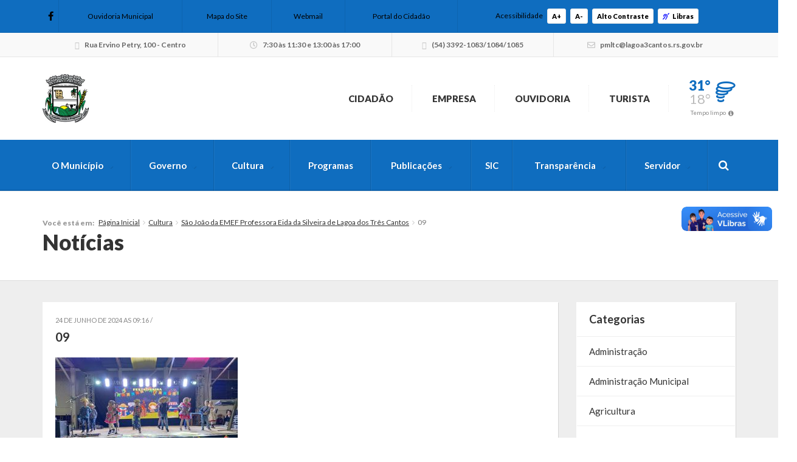

--- FILE ---
content_type: text/html; charset=UTF-8
request_url: https://lagoa3cantos.rs.gov.br/2024/06/24/sao-joao-da-emef-professora-eida-da-silveira-de-lagoa-dos-tres-cantos/09-46/
body_size: 15782
content:



<!DOCTYPE html>
<html class="no-js" lang="pt-br">
	<head>
		<meta charset="utf-8">
		<meta http-equiv="X-UA-Compatible" content="IE=edge">
		<meta name="viewport" content="width=device-width, initial-scale=1, user-scalable=no">
		<title>09 - Lagoa dos Três Cantos - Prefeitura Municipal</title>
		<link rel="shortcut icon" href="https://lagoa3cantos.rs.gov.br/wp-content/uploads/sites/9/2020/08/Brasao.jpg">
		<script type="text/javascript"> var ajaxurl = 'https://lagoa3cantos.rs.gov.br/wp-admin/admin-ajax.php'; </script>
		<script type="text/javascript"> var themeurl = 'https://lagoa3cantos.rs.gov.br/wp-content/themes/prefeituraonline_2016'; </script>
				<meta name='robots' content='index, follow, max-image-preview:large, max-snippet:-1, max-video-preview:-1' />

<!-- Google Tag Manager for WordPress by gtm4wp.com -->
<script data-cfasync="false" data-pagespeed-no-defer>
	var gtm4wp_datalayer_name = "dataLayer";
	var dataLayer = dataLayer || [];
</script>
<!-- End Google Tag Manager for WordPress by gtm4wp.com -->
	<!-- This site is optimized with the Yoast SEO plugin v26.8 - https://yoast.com/product/yoast-seo-wordpress/ -->
	<link rel="canonical" href="https://lagoa3cantos.rs.gov.br/2024/06/24/sao-joao-da-emef-professora-eida-da-silveira-de-lagoa-dos-tres-cantos/09-46/" />
	<meta property="og:locale" content="pt_BR" />
	<meta property="og:type" content="article" />
	<meta property="og:title" content="09 - Lagoa dos Três Cantos - Prefeitura Municipal" />
	<meta property="og:url" content="https://lagoa3cantos.rs.gov.br/2024/06/24/sao-joao-da-emef-professora-eida-da-silveira-de-lagoa-dos-tres-cantos/09-46/" />
	<meta property="og:site_name" content="Lagoa dos Três Cantos - Prefeitura Municipal" />
	<meta property="og:image" content="https://lagoa3cantos.rs.gov.br/2024/06/24/sao-joao-da-emef-professora-eida-da-silveira-de-lagoa-dos-tres-cantos/09-46" />
	<meta property="og:image:width" content="1024" />
	<meta property="og:image:height" content="768" />
	<meta property="og:image:type" content="image/jpeg" />
	<meta name="twitter:card" content="summary_large_image" />
	<script type="application/ld+json" class="yoast-schema-graph">{"@context":"https://schema.org","@graph":[{"@type":"WebPage","@id":"https://lagoa3cantos.rs.gov.br/2024/06/24/sao-joao-da-emef-professora-eida-da-silveira-de-lagoa-dos-tres-cantos/09-46/","url":"https://lagoa3cantos.rs.gov.br/2024/06/24/sao-joao-da-emef-professora-eida-da-silveira-de-lagoa-dos-tres-cantos/09-46/","name":"09 - Lagoa dos Três Cantos - Prefeitura Municipal","isPartOf":{"@id":"https://lagoa3cantos.rs.gov.br/#website"},"primaryImageOfPage":{"@id":"https://lagoa3cantos.rs.gov.br/2024/06/24/sao-joao-da-emef-professora-eida-da-silveira-de-lagoa-dos-tres-cantos/09-46/#primaryimage"},"image":{"@id":"https://lagoa3cantos.rs.gov.br/2024/06/24/sao-joao-da-emef-professora-eida-da-silveira-de-lagoa-dos-tres-cantos/09-46/#primaryimage"},"thumbnailUrl":"https://lagoa3cantos.rs.gov.br/wp-content/uploads/sites/9/2024/06/09-2.jpg","datePublished":"2024-06-24T12:16:37+00:00","breadcrumb":{"@id":"https://lagoa3cantos.rs.gov.br/2024/06/24/sao-joao-da-emef-professora-eida-da-silveira-de-lagoa-dos-tres-cantos/09-46/#breadcrumb"},"inLanguage":"pt-BR","potentialAction":[{"@type":"ReadAction","target":["https://lagoa3cantos.rs.gov.br/2024/06/24/sao-joao-da-emef-professora-eida-da-silveira-de-lagoa-dos-tres-cantos/09-46/"]}]},{"@type":"ImageObject","inLanguage":"pt-BR","@id":"https://lagoa3cantos.rs.gov.br/2024/06/24/sao-joao-da-emef-professora-eida-da-silveira-de-lagoa-dos-tres-cantos/09-46/#primaryimage","url":"https://lagoa3cantos.rs.gov.br/wp-content/uploads/sites/9/2024/06/09-2.jpg","contentUrl":"https://lagoa3cantos.rs.gov.br/wp-content/uploads/sites/9/2024/06/09-2.jpg","width":1024,"height":768},{"@type":"BreadcrumbList","@id":"https://lagoa3cantos.rs.gov.br/2024/06/24/sao-joao-da-emef-professora-eida-da-silveira-de-lagoa-dos-tres-cantos/09-46/#breadcrumb","itemListElement":[{"@type":"ListItem","position":1,"name":"Início","item":"https://lagoa3cantos.rs.gov.br/"},{"@type":"ListItem","position":2,"name":"São João da EMEF Professora Eida da Silveira de Lagoa dos Três Cantos","item":"https://lagoa3cantos.rs.gov.br/2024/06/24/sao-joao-da-emef-professora-eida-da-silveira-de-lagoa-dos-tres-cantos/"},{"@type":"ListItem","position":3,"name":"09"}]},{"@type":"WebSite","@id":"https://lagoa3cantos.rs.gov.br/#website","url":"https://lagoa3cantos.rs.gov.br/","name":"Lagoa dos Três Cantos - Prefeitura Municipal","description":"Juntos promovendo o desenvolvimento","potentialAction":[{"@type":"SearchAction","target":{"@type":"EntryPoint","urlTemplate":"https://lagoa3cantos.rs.gov.br/?s={search_term_string}"},"query-input":{"@type":"PropertyValueSpecification","valueRequired":true,"valueName":"search_term_string"}}],"inLanguage":"pt-BR"}]}</script>
	<!-- / Yoast SEO plugin. -->


<link rel='dns-prefetch' href='//cdnjs.cloudflare.com' />
<link rel='dns-prefetch' href='//vlibras.gov.br' />
<link rel='dns-prefetch' href='//ajax.googleapis.com' />
<link rel='dns-prefetch' href='//maxcdn.bootstrapcdn.com' />
<link rel="alternate" type="application/rss+xml" title="Feed de comentários para Lagoa dos Três Cantos - Prefeitura Municipal &raquo; 09" href="https://lagoa3cantos.rs.gov.br/2024/06/24/sao-joao-da-emef-professora-eida-da-silveira-de-lagoa-dos-tres-cantos/09-46/feed/" />
<link rel="alternate" title="oEmbed (JSON)" type="application/json+oembed" href="https://lagoa3cantos.rs.gov.br/wp-json/oembed/1.0/embed?url=https%3A%2F%2Flagoa3cantos.rs.gov.br%2F2024%2F06%2F24%2Fsao-joao-da-emef-professora-eida-da-silveira-de-lagoa-dos-tres-cantos%2F09-46%2F" />
<link rel="alternate" title="oEmbed (XML)" type="text/xml+oembed" href="https://lagoa3cantos.rs.gov.br/wp-json/oembed/1.0/embed?url=https%3A%2F%2Flagoa3cantos.rs.gov.br%2F2024%2F06%2F24%2Fsao-joao-da-emef-professora-eida-da-silveira-de-lagoa-dos-tres-cantos%2F09-46%2F&#038;format=xml" />
<style id='wp-img-auto-sizes-contain-inline-css' type='text/css'>
img:is([sizes=auto i],[sizes^="auto," i]){contain-intrinsic-size:3000px 1500px}
/*# sourceURL=wp-img-auto-sizes-contain-inline-css */
</style>

<style id='wp-emoji-styles-inline-css' type='text/css'>

	img.wp-smiley, img.emoji {
		display: inline !important;
		border: none !important;
		box-shadow: none !important;
		height: 1em !important;
		width: 1em !important;
		margin: 0 0.07em !important;
		vertical-align: -0.1em !important;
		background: none !important;
		padding: 0 !important;
	}
/*# sourceURL=wp-emoji-styles-inline-css */
</style>
<link rel='stylesheet' id='wp-block-library-css' href='https://lagoa3cantos.rs.gov.br/wp-includes/css/dist/block-library/style.min.css?ver=6.9' type='text/css' media='all' />
<style id='global-styles-inline-css' type='text/css'>
:root{--wp--preset--aspect-ratio--square: 1;--wp--preset--aspect-ratio--4-3: 4/3;--wp--preset--aspect-ratio--3-4: 3/4;--wp--preset--aspect-ratio--3-2: 3/2;--wp--preset--aspect-ratio--2-3: 2/3;--wp--preset--aspect-ratio--16-9: 16/9;--wp--preset--aspect-ratio--9-16: 9/16;--wp--preset--color--black: #000000;--wp--preset--color--cyan-bluish-gray: #abb8c3;--wp--preset--color--white: #ffffff;--wp--preset--color--pale-pink: #f78da7;--wp--preset--color--vivid-red: #cf2e2e;--wp--preset--color--luminous-vivid-orange: #ff6900;--wp--preset--color--luminous-vivid-amber: #fcb900;--wp--preset--color--light-green-cyan: #7bdcb5;--wp--preset--color--vivid-green-cyan: #00d084;--wp--preset--color--pale-cyan-blue: #8ed1fc;--wp--preset--color--vivid-cyan-blue: #0693e3;--wp--preset--color--vivid-purple: #9b51e0;--wp--preset--gradient--vivid-cyan-blue-to-vivid-purple: linear-gradient(135deg,rgb(6,147,227) 0%,rgb(155,81,224) 100%);--wp--preset--gradient--light-green-cyan-to-vivid-green-cyan: linear-gradient(135deg,rgb(122,220,180) 0%,rgb(0,208,130) 100%);--wp--preset--gradient--luminous-vivid-amber-to-luminous-vivid-orange: linear-gradient(135deg,rgb(252,185,0) 0%,rgb(255,105,0) 100%);--wp--preset--gradient--luminous-vivid-orange-to-vivid-red: linear-gradient(135deg,rgb(255,105,0) 0%,rgb(207,46,46) 100%);--wp--preset--gradient--very-light-gray-to-cyan-bluish-gray: linear-gradient(135deg,rgb(238,238,238) 0%,rgb(169,184,195) 100%);--wp--preset--gradient--cool-to-warm-spectrum: linear-gradient(135deg,rgb(74,234,220) 0%,rgb(151,120,209) 20%,rgb(207,42,186) 40%,rgb(238,44,130) 60%,rgb(251,105,98) 80%,rgb(254,248,76) 100%);--wp--preset--gradient--blush-light-purple: linear-gradient(135deg,rgb(255,206,236) 0%,rgb(152,150,240) 100%);--wp--preset--gradient--blush-bordeaux: linear-gradient(135deg,rgb(254,205,165) 0%,rgb(254,45,45) 50%,rgb(107,0,62) 100%);--wp--preset--gradient--luminous-dusk: linear-gradient(135deg,rgb(255,203,112) 0%,rgb(199,81,192) 50%,rgb(65,88,208) 100%);--wp--preset--gradient--pale-ocean: linear-gradient(135deg,rgb(255,245,203) 0%,rgb(182,227,212) 50%,rgb(51,167,181) 100%);--wp--preset--gradient--electric-grass: linear-gradient(135deg,rgb(202,248,128) 0%,rgb(113,206,126) 100%);--wp--preset--gradient--midnight: linear-gradient(135deg,rgb(2,3,129) 0%,rgb(40,116,252) 100%);--wp--preset--font-size--small: 13px;--wp--preset--font-size--medium: 20px;--wp--preset--font-size--large: 36px;--wp--preset--font-size--x-large: 42px;--wp--preset--spacing--20: 0.44rem;--wp--preset--spacing--30: 0.67rem;--wp--preset--spacing--40: 1rem;--wp--preset--spacing--50: 1.5rem;--wp--preset--spacing--60: 2.25rem;--wp--preset--spacing--70: 3.38rem;--wp--preset--spacing--80: 5.06rem;--wp--preset--shadow--natural: 6px 6px 9px rgba(0, 0, 0, 0.2);--wp--preset--shadow--deep: 12px 12px 50px rgba(0, 0, 0, 0.4);--wp--preset--shadow--sharp: 6px 6px 0px rgba(0, 0, 0, 0.2);--wp--preset--shadow--outlined: 6px 6px 0px -3px rgb(255, 255, 255), 6px 6px rgb(0, 0, 0);--wp--preset--shadow--crisp: 6px 6px 0px rgb(0, 0, 0);}:where(.is-layout-flex){gap: 0.5em;}:where(.is-layout-grid){gap: 0.5em;}body .is-layout-flex{display: flex;}.is-layout-flex{flex-wrap: wrap;align-items: center;}.is-layout-flex > :is(*, div){margin: 0;}body .is-layout-grid{display: grid;}.is-layout-grid > :is(*, div){margin: 0;}:where(.wp-block-columns.is-layout-flex){gap: 2em;}:where(.wp-block-columns.is-layout-grid){gap: 2em;}:where(.wp-block-post-template.is-layout-flex){gap: 1.25em;}:where(.wp-block-post-template.is-layout-grid){gap: 1.25em;}.has-black-color{color: var(--wp--preset--color--black) !important;}.has-cyan-bluish-gray-color{color: var(--wp--preset--color--cyan-bluish-gray) !important;}.has-white-color{color: var(--wp--preset--color--white) !important;}.has-pale-pink-color{color: var(--wp--preset--color--pale-pink) !important;}.has-vivid-red-color{color: var(--wp--preset--color--vivid-red) !important;}.has-luminous-vivid-orange-color{color: var(--wp--preset--color--luminous-vivid-orange) !important;}.has-luminous-vivid-amber-color{color: var(--wp--preset--color--luminous-vivid-amber) !important;}.has-light-green-cyan-color{color: var(--wp--preset--color--light-green-cyan) !important;}.has-vivid-green-cyan-color{color: var(--wp--preset--color--vivid-green-cyan) !important;}.has-pale-cyan-blue-color{color: var(--wp--preset--color--pale-cyan-blue) !important;}.has-vivid-cyan-blue-color{color: var(--wp--preset--color--vivid-cyan-blue) !important;}.has-vivid-purple-color{color: var(--wp--preset--color--vivid-purple) !important;}.has-black-background-color{background-color: var(--wp--preset--color--black) !important;}.has-cyan-bluish-gray-background-color{background-color: var(--wp--preset--color--cyan-bluish-gray) !important;}.has-white-background-color{background-color: var(--wp--preset--color--white) !important;}.has-pale-pink-background-color{background-color: var(--wp--preset--color--pale-pink) !important;}.has-vivid-red-background-color{background-color: var(--wp--preset--color--vivid-red) !important;}.has-luminous-vivid-orange-background-color{background-color: var(--wp--preset--color--luminous-vivid-orange) !important;}.has-luminous-vivid-amber-background-color{background-color: var(--wp--preset--color--luminous-vivid-amber) !important;}.has-light-green-cyan-background-color{background-color: var(--wp--preset--color--light-green-cyan) !important;}.has-vivid-green-cyan-background-color{background-color: var(--wp--preset--color--vivid-green-cyan) !important;}.has-pale-cyan-blue-background-color{background-color: var(--wp--preset--color--pale-cyan-blue) !important;}.has-vivid-cyan-blue-background-color{background-color: var(--wp--preset--color--vivid-cyan-blue) !important;}.has-vivid-purple-background-color{background-color: var(--wp--preset--color--vivid-purple) !important;}.has-black-border-color{border-color: var(--wp--preset--color--black) !important;}.has-cyan-bluish-gray-border-color{border-color: var(--wp--preset--color--cyan-bluish-gray) !important;}.has-white-border-color{border-color: var(--wp--preset--color--white) !important;}.has-pale-pink-border-color{border-color: var(--wp--preset--color--pale-pink) !important;}.has-vivid-red-border-color{border-color: var(--wp--preset--color--vivid-red) !important;}.has-luminous-vivid-orange-border-color{border-color: var(--wp--preset--color--luminous-vivid-orange) !important;}.has-luminous-vivid-amber-border-color{border-color: var(--wp--preset--color--luminous-vivid-amber) !important;}.has-light-green-cyan-border-color{border-color: var(--wp--preset--color--light-green-cyan) !important;}.has-vivid-green-cyan-border-color{border-color: var(--wp--preset--color--vivid-green-cyan) !important;}.has-pale-cyan-blue-border-color{border-color: var(--wp--preset--color--pale-cyan-blue) !important;}.has-vivid-cyan-blue-border-color{border-color: var(--wp--preset--color--vivid-cyan-blue) !important;}.has-vivid-purple-border-color{border-color: var(--wp--preset--color--vivid-purple) !important;}.has-vivid-cyan-blue-to-vivid-purple-gradient-background{background: var(--wp--preset--gradient--vivid-cyan-blue-to-vivid-purple) !important;}.has-light-green-cyan-to-vivid-green-cyan-gradient-background{background: var(--wp--preset--gradient--light-green-cyan-to-vivid-green-cyan) !important;}.has-luminous-vivid-amber-to-luminous-vivid-orange-gradient-background{background: var(--wp--preset--gradient--luminous-vivid-amber-to-luminous-vivid-orange) !important;}.has-luminous-vivid-orange-to-vivid-red-gradient-background{background: var(--wp--preset--gradient--luminous-vivid-orange-to-vivid-red) !important;}.has-very-light-gray-to-cyan-bluish-gray-gradient-background{background: var(--wp--preset--gradient--very-light-gray-to-cyan-bluish-gray) !important;}.has-cool-to-warm-spectrum-gradient-background{background: var(--wp--preset--gradient--cool-to-warm-spectrum) !important;}.has-blush-light-purple-gradient-background{background: var(--wp--preset--gradient--blush-light-purple) !important;}.has-blush-bordeaux-gradient-background{background: var(--wp--preset--gradient--blush-bordeaux) !important;}.has-luminous-dusk-gradient-background{background: var(--wp--preset--gradient--luminous-dusk) !important;}.has-pale-ocean-gradient-background{background: var(--wp--preset--gradient--pale-ocean) !important;}.has-electric-grass-gradient-background{background: var(--wp--preset--gradient--electric-grass) !important;}.has-midnight-gradient-background{background: var(--wp--preset--gradient--midnight) !important;}.has-small-font-size{font-size: var(--wp--preset--font-size--small) !important;}.has-medium-font-size{font-size: var(--wp--preset--font-size--medium) !important;}.has-large-font-size{font-size: var(--wp--preset--font-size--large) !important;}.has-x-large-font-size{font-size: var(--wp--preset--font-size--x-large) !important;}
/*# sourceURL=global-styles-inline-css */
</style>

<style id='classic-theme-styles-inline-css' type='text/css'>
/*! This file is auto-generated */
.wp-block-button__link{color:#fff;background-color:#32373c;border-radius:9999px;box-shadow:none;text-decoration:none;padding:calc(.667em + 2px) calc(1.333em + 2px);font-size:1.125em}.wp-block-file__button{background:#32373c;color:#fff;text-decoration:none}
/*# sourceURL=/wp-includes/css/classic-themes.min.css */
</style>
<link rel='stylesheet' id='lgpd-css-css' href='https://lagoa3cantos.rs.gov.br/wp-content/plugins/lgpd-upside/assets/css/style.css?ver=6.9' type='text/css' media='all' />
<link rel='stylesheet' id='upsd_whatsapp-css' href='https://lagoa3cantos.rs.gov.br/wp-content/plugins/whatsapp-upside/assets/css/upsd_whatsapp.css?ver=1.0' type='text/css' media='all' />
<link rel='stylesheet' id='fancybox-css-css' href='https://cdnjs.cloudflare.com/ajax/libs/fancybox/3.5.7/jquery.fancybox.min.css?ver=6.9' type='text/css' media='all' />
<link rel='stylesheet' id='style-css' href='https://lagoa3cantos.rs.gov.br/wp-content/themes/prefeituraonline_2016/style.css?v=697929a672e99&#038;ver=6.9' type='text/css' media='all' />
<script type="text/javascript" src="https://lagoa3cantos.rs.gov.br/wp-includes/js/jquery/jquery.min.js?ver=3.7.1" id="jquery-core-js"></script>
<script type="text/javascript" src="https://lagoa3cantos.rs.gov.br/wp-includes/js/jquery/jquery-migrate.min.js?ver=3.4.1" id="jquery-migrate-js"></script>
<script type="text/javascript" src="https://lagoa3cantos.rs.gov.br/wp-content/plugins/lgpd-upside/assets/js/cookie.min.js?ver=6.9" id="lgpd-cookie-js"></script>
<script type="text/javascript" src="https://lagoa3cantos.rs.gov.br/wp-content/plugins/lgpd-upside/assets/js/main.js?ver=6.9" id="lgpd-main-js"></script>
<script type="text/javascript" src="https://cdnjs.cloudflare.com/ajax/libs/fancybox/3.5.7/jquery.fancybox.min.js" id="fancybox-js-js"></script>
<script type="text/javascript" src="https://ajax.googleapis.com/ajax/libs/jqueryui/1.13.2/jquery-ui.min.js" id="jquery-ui-js"></script>
<script type="text/javascript" src="https://maxcdn.bootstrapcdn.com/bootstrap/3.3.7/js/bootstrap.min.js" id="bootstrap-js"></script>
<script type="text/javascript" src="https://lagoa3cantos.rs.gov.br/wp-content/themes/prefeituraonline_2016/js/slick.min.js" id="slick-js"></script>
<script type="text/javascript" src="https://lagoa3cantos.rs.gov.br/wp-content/themes/prefeituraonline_2016/js/jquery.mousewheel.min.js" id="mousewheel-js"></script>
<script type="text/javascript" src="https://lagoa3cantos.rs.gov.br/wp-content/themes/prefeituraonline_2016/js/jquery.fitvids.js" id="fitvids-js"></script>
<script type="text/javascript" src="https://lagoa3cantos.rs.gov.br/wp-content/themes/prefeituraonline_2016/js/jquery.infinitescroll.js" id="infinitescroll-js"></script>
<script type="text/javascript" src="https://lagoa3cantos.rs.gov.br/wp-content/themes/prefeituraonline_2016/js/key.min.js" id="key-js-js"></script>
<script type="text/javascript" src="https://lagoa3cantos.rs.gov.br/wp-content/themes/prefeituraonline_2016/js/modernizr.min.js" id="modernizr-js"></script>
<link rel="https://api.w.org/" href="https://lagoa3cantos.rs.gov.br/wp-json/" /><link rel="alternate" title="JSON" type="application/json" href="https://lagoa3cantos.rs.gov.br/wp-json/wp/v2/media/60286" /><link rel="EditURI" type="application/rsd+xml" title="RSD" href="https://lagoa3cantos.rs.gov.br/xmlrpc.php?rsd" />
<meta name="generator" content="WordPress 6.9" />
<link rel='shortlink' href='https://lagoa3cantos.rs.gov.br/?p=60286' />
<!-- Stream WordPress user activity plugin v4.1.1 -->
<script src='https://prefonline.com.br/?dm=f792e1adb54afeb90cde036c056de3ca&amp;action=load&amp;blogid=9&amp;siteid=1&amp;t=192650517&amp;back=https%3A%2F%2Flagoa3cantos.rs.gov.br%2F2024%2F06%2F24%2Fsao-joao-da-emef-professora-eida-da-silveira-de-lagoa-dos-tres-cantos%2F09-46%2F' type='text/javascript'></script>
<!-- Google Tag Manager for WordPress by gtm4wp.com -->
<!-- GTM Container placement set to footer -->
<script data-cfasync="false" data-pagespeed-no-defer type="text/javascript">
	var dataLayer_content = {"pagePostType":"attachment","pagePostType2":"single-attachment","pagePostAuthor":"imprensaltc"};
	dataLayer.push( dataLayer_content );
</script>
<script data-cfasync="false" data-pagespeed-no-defer type="text/javascript">
(function(w,d,s,l,i){w[l]=w[l]||[];w[l].push({'gtm.start':
new Date().getTime(),event:'gtm.js'});var f=d.getElementsByTagName(s)[0],
j=d.createElement(s),dl=l!='dataLayer'?'&l='+l:'';j.async=true;j.src=
'//www.googletagmanager.com/gtm.js?id='+i+dl;f.parentNode.insertBefore(j,f);
})(window,document,'script','dataLayer','GTM-5724F4M');
</script>
<!-- End Google Tag Manager for WordPress by gtm4wp.com --><style type="text/css">#topo .links > ul > li > a .fa, #topo .links > ul > li > ul > li:hover > a, #menu-busca .menu > ul > li > ul > li.menu-item-has-children:after,
	#menu-busca .menu > ul > li > ul > li:hover > a, #menu-busca .menu > ul > li > ul > li > ul > li:hover > a, #menu-busca .busca .btn .fa, .bloco-padrao .titulo-bloco .setas .owl-prev:before, .bloco-padrao .titulo-bloco .setas .owl-next:before, .bloco-padrao.menu-lateral > ul > li.menu-item-has-children > a:after, .bloco-padrao.menu-lateral > ul > li.page_item_has_children > a:after, .content ul li a, .content ol li a, .resultados .resultado .titulo a, #topo-fixo .menu > ul > li > ul > li.menu-item-has-children:after, .item-h-videos a:hover { color: #0f6dbf; }#topo .links > ul > li > ul, #menu-busca .menu > ul > li > ul, #menu-busca .menu > ul > li > ul > li > ul, #menu-busca .menu, #topo-fixo .menu > ul > li > ul, #topo-fixo .menu > ul > li > ul > li > ul { border-bottom-color: #0f6dbf; }#menu-busca, .bloco-padrao .btn, .slides-noticias .slide-noticia .more, .slides-noticias-colunas .slide-noticia-coluna .more, .bt-full a, .carregar-mais a, .botao, .titulo-secao .setas a, .noticias .item-h-noticia .more, .vfb-submit, .formulario .item .bt, #newsletter-rodape .btn, #rodape .menus .menu .titulo:after, #rodape .infos .info.contatos:before, #topo-fixo, .slides .slide .categoria, .calendario tr td.linked-day .tooltip-inner, .slides-noticias-colunas .slide-noticia-coluna .imagem .data { background: #0f6dbf; }.bloco-padrao.menu-lateral > ul > li > a:hover, .bloco-padrao.menu-lateral > ul > li.current_page_item > a, .bloco-padrao.menu-lateral > ul > li > ul > li > a:hover, .bloco-padrao.menu-lateral > ul > li > ul > li.current_page_item > a, .bloco-padrao.menu-lateral > ul > li > ul > li > ul > li > a:hover, .bloco-padrao.menu-lateral > ul > li > ul > li > ul > li.current_page_item > a, .bloco-padrao.menu-lateral > ul > li.current-cat > a, .bloco-padrao.menu-lateral > ul > li.current-cat-parent > a, .bloco-padrao.menu-lateral > ul > li.current-cat-ancestor > a, .bloco-padrao.menu-lateral > ul > li > ul > li.current-cat > a, .bloco-padrao.menu-lateral > ul > li > ul > li > ul > li.current-cat > a { color: #0f6dbf; box-shadow: inset 2px 0 0 0 #0f6dbf; }.bloco-padrao .contatos .contato.fone:before, .bloco-padrao .contatos .contato.email:before, .item-v-noticia:hover .titulo, .item-v-multimidia:hover .titulo { color: #0f6dbf; }.content h1, .content h2, .content h3, .content h4, .content h5, .content h6, .rodape-pagina a.voltar:before, .rodape-pagina a.imprimir:before, .acordeons .acordeon .titulo { color: #0f6dbf; }.calendario tr td.linked-day .tooltip-arrow { border-top-color: #0f6dbf; }.covid19__block .block__title i, .bloco-padrao.menu-lateral > ul > li > a .nav__icon i { color: #0f6dbf; }.covid19__block .block__files .files__list .list__item .item__title:before { color: #0f6dbf; }.covid19__block .block__calendar { background: #0f6dbf; }.covid19__block .block__calendar .calendar__title, .covid19__block .block__calendar .calendar__current { background: #0f6dbf; }.covid19__block .block__table table tbody tr:nth-child(odd) td, .covid19__block .block__table table tfoot tr th, .covid19__block .block__table table tbody tr.current td:first-child:after { background: #0f6dbf !important; }.covid19__block .block__info .info__list .list__item .item__icon { color: #0f6dbf; }.covid19__block .block__info .info__caption { background: #0f6dbf; }.covid19__block .block__info .info__caption:before { border-bottom-color: #0f6dbf; }.covid19__block .block__publications .publications__list .list__item .item__date:before { color: #0f6dbf; }.covid19__block .block__publications .publications__list .list__item .item__btn { background: #0f6dbf; }.covid19__block .block__contacts .contacts__list .list__item p i { color: #0f6dbf; }@media (min-width: 768px) and (max-width: 991px) { #menu-busca .busca { background: #0f6dbf; } }@media (max-width: 767px) { #topo .links > ul > li > a .fa { color: #0f6dbf; } #menu-busca .menu { border-bottom-color: #0f6dbf; } #menu-busca .menu > ul > li > a { color: #0f6dbf; } }#topo .tempo .previsao .max, #topo .tempo .wi, #menu-busca .menu > ul > li.menu-item-has-children > a:after, .bloco-padrao.menu-lateral > ul > li > a > .fa, .acordeons .acordeon .titulo.ativo, #topo-fixo .menu > ul > li.menu-item-has-children > a:after { color: #0f6dbf; }.carregar-mais a.sem-seta, .itens-h-agenda .item-h-agenda .data, .resultados .resultado .titulo span, .calendario tr td a.diaevento { background: #0f6dbf; }.publicacoes .publicacao .titulo a[href$=".pdf"]:before, .publicacoes .publicacao .titulo a[href$=".mov"]:before, .publicacoes .publicacao .titulo a[href$=".flv"]:before, .publicacoes .publicacao .titulo a[href$=".mp3"]:before, .publicacoes .publicacao .titulo a[href$=".wma"]:before, .publicacoes .publicacao .titulo a[href$=".jpg"]:before, .publicacoes .publicacao .titulo a[href$=".gif"]:before, .publicacoes .publicacao .titulo a[href$=".png"]:before, .publicacoes .publicacao .arquivo a[href$=".pdf"]:before, .publicacoes .publicacao .arquivo a[href$=".mov"]:before, .publicacoes .publicacao .arquivo a[href$=".flv"]:before, .publicacoes .publicacao .arquivo a[href$=".mp3"]:before, .publicacoes .publicacao .arquivo a[href$=".wma"]:before, .publicacoes .publicacao .arquivo a[href$=".jpg"]:before, .publicacoes .publicacao .arquivo a[href$=".gif"]:before, .publicacoes .publicacao .arquivo a[href$=".png"]:before { color: #0f6dbf; }#rodape .menus .menu > ul > li > a:before { color: #0f6dbf; }#barra-slim { background: #0f6dbf; color: #000000; }#barra-slim a { color: #000000; }</style>	<script type="text/javascript">

	jQuery(document).ready(function($){

		$('.publicacoes').each(function(){
			var listid = $(this).attr('id');
			$('.publicacoes#'+listid).infinitescroll({
				loading: {
					finishedMsg: 'Publicações carregadas',
					img: 'https://lagoa3cantos.rs.gov.br/wp-content/themes/prefeituraonline_2016/images/loading.gif',
					msgText: ''
				},
				//speed: 'fast',
				//animate: true,
				nextSelector: '.pagination-wrap#'+listid+' .next',
				navSelector: '.pagination-wrap#'+listid,
				itemSelector: '.publicacao',
			});
			$(window).unbind('.infscr');
			$('.carregar-mais#'+listid+' a').click(function() {
				$('.publicacoes#'+listid).infinitescroll('retrieve');
				return false;
			});
		});

	});

	</script>
			<style type="text/css" id="wp-custom-css">
			#rodape .row.infos .item:nth-child(4) br {
  display: none;
}


#barra-contatos .expediente strong{
	display:none !important;
 
}



		</style>
			</head>
	<body class="attachment wp-singular attachment-template-default single single-attachment postid-60286 attachmentid-60286 attachment-jpeg wp-theme-prefeituraonline_2016 piotnetforms-edit">

		
		<div id="barra-slim">
			<div class="container">

				
				<div class="redes hidden-sm hidden-xs">
					<a href="https://www.facebook.com/preflagoa3cantos" target="_blank"><i class="fab fa-facebook-f"></i></a>																								</div><!-- redes -->

				<nav class="links hidden-xs">
					<ul>
						<li id="menu-item-291" class="menu-item menu-item-type-post_type menu-item-object-page menu-item-291"><a href="https://lagoa3cantos.rs.gov.br/fale-conosco/"><i></i>Ouvidoria Municipal</a></li>
<li id="menu-item-290" class="menu-item menu-item-type-post_type menu-item-object-page menu-item-290"><a href="https://lagoa3cantos.rs.gov.br/mapa-do-site/"><i></i>Mapa do Site</a></li>
<li id="menu-item-292" class="menu-item menu-item-type-custom menu-item-object-custom menu-item-292"><a target="_blank" href="http://webmail.lagoa3cantos.rs.gov.br/"><i></i>Webmail</a></li>
<li id="menu-item-44255" class="menu-item menu-item-type-post_type menu-item-object-page menu-item-44255"><a href="https://lagoa3cantos.rs.gov.br/paginas/cidadao/">Portal do Cidadão</a></li>
					</ul>
				</nav><!-- links -->

				<div class="acessibilidade">
					<span class="hidden-md hidden-xs">Acessibilidade</span>
					<a class="acess-mais" data-type="plus">A+</a>
					<a class="acess-menos" data-type="minus">A-</a>
					<a class="acess-contraste">Alto Contraste</a>
					<a class="widget-vlibras"><i class="fa fa-deaf" style="color: blue; margin-right: 5px;"></i>Libras</a>
					
				</div><!-- acessibilidade -->

			</div>
		</div><!-- slim -->

		
			<div id="barra-contatos" class="hidden-sm hidden-xs">
				<div class="container">

					<div class="info endereco">
						<i class="fa fa-map-marker"></i> Rua Ervino Petry, 100 - Centro					</div><!-- endereco -->

					<div class="info expediente">
						<i class="fa fa-clock-o"></i> 7:30 às 11:30 e 13:00 às 17:00  <br> <strong style="font-weight: normal; font-size: 14px; font-family: 'Lato', sans-serif; color: #333 "> <br>CNPJ:  94.704.277/0001-49 </strong>					</div><!-- expediente -->

					<div class="info telefones">
						<i class="fa fa-phone"></i> (54) 3392-1083/1084/1085					</div><!-- telefones -->

					<div class="info email">
						<i class="fa fa-envelope"></i> &#112;m&#108;t&#99;&#64;&#108;&#97;go&#97;3c&#97;nt&#111;&#115;&#46;&#114;s.&#103;&#111;v.&#98;r					</div><!-- email -->

				</div>
			</div><!-- contatos -->

		
		<header id="topo">
			<div class="container">

				
					<div class="logo">
						<a href="https://lagoa3cantos.rs.gov.br" title="Lagoa dos Três Cantos &#8211; Prefeitura Municipal">
							<img src="https://lagoa3cantos.rs.gov.br/wp-content/uploads/sites/9/2020/08/Brasao-152x160.jpg" class="img-responsive">
							<!-- <img src="http://i1.wp.com/lagoa3cantos.rs.gov.br/wp-content/uploads/sites/9/2020/08/Brasao.jpg?h=160" alt="Lagoa dos Três Cantos &#8211; Prefeitura Municipal" title="Lagoa dos Três Cantos &#8211; Prefeitura Municipal" class="img-responsive"> -->
						</a>
					</div><!-- logo -->

				
				<nav class="links">
					<ul>
						<li id="menu-item-473" class="menu-item menu-item-type-post_type menu-item-object-page menu-item-473"><a href="https://lagoa3cantos.rs.gov.br/servicos/http-177-22-91-2158085-cidadao-servlet-br-com-cetil-ar-jvlle-hatendimento/"><i></i>Cidadão</a></li>
<li id="menu-item-472" class="menu-item menu-item-type-post_type menu-item-object-page menu-item-472"><a href="https://lagoa3cantos.rs.gov.br/servicos/empresa/"><i></i>Empresa</a></li>
<li id="menu-item-7691" class="menu-item menu-item-type-post_type menu-item-object-page menu-item-7691"><a href="https://lagoa3cantos.rs.gov.br/fale-conosco/"><i></i>Ouvidoria</a></li>
<li id="menu-item-470" class="menu-item menu-item-type-post_type menu-item-object-page menu-item-470"><a href="https://lagoa3cantos.rs.gov.br/servicos/turista/"><i></i>Turista</a></li>
					</ul>
				</nav><!-- links -->

								<div class="tempo hidden-xs hoje">
					<div class="previsao">
						<div class="max">31&deg;</div>
						<div class="min">18&deg;</div>
					</div>
					<i class="wi wi-tornado"></i>
					<div class="info"><a href="http://www.climatempo.com.br/previsao-do-tempo/cidade/2990/" title="Ver previsão completa" target="_blank">Tempo limpo</a></div>
				</div><!-- tempo -->
							
			</div>
		</header><!-- topo -->

		<div id="menu-busca">
			<div class="container">

				<a class="bt-menu"></a>

				<a class="bt-busca"></a>

				<div class="clearfix visible-xs"></div>

				<nav class="menu">
					<ul>
						<li id="menu-item-20" class="menu-item menu-item-type-post_type menu-item-object-page menu-item-has-children menu-item-20"><a href="https://lagoa3cantos.rs.gov.br/o-municipio/">O Município</a>
<ul class="sub-menu">
	<li id="menu-item-21" class="menu-item menu-item-type-post_type menu-item-object-page menu-item-21"><a href="https://lagoa3cantos.rs.gov.br/o-municipio/historico/">Histórico</a></li>
	<li id="menu-item-24" class="menu-item menu-item-type-post_type menu-item-object-page menu-item-24"><a href="https://lagoa3cantos.rs.gov.br/o-municipio/localizacao/">Localização</a></li>
	<li id="menu-item-38" class="menu-item menu-item-type-post_type menu-item-object-page menu-item-38"><a href="https://lagoa3cantos.rs.gov.br/o-municipio/origem-do-nome/">Origem do Nome</a></li>
	<li id="menu-item-37" class="menu-item menu-item-type-post_type menu-item-object-page menu-item-37"><a href="https://lagoa3cantos.rs.gov.br/o-municipio/estatisticas/">Estatísticas</a></li>
	<li id="menu-item-36" class="menu-item menu-item-type-post_type menu-item-object-page menu-item-36"><a href="https://lagoa3cantos.rs.gov.br/o-municipio/simbolos/">Símbolos</a></li>
</ul>
</li>
<li id="menu-item-113" class="menu-item menu-item-type-post_type menu-item-object-page menu-item-has-children menu-item-113"><a href="https://lagoa3cantos.rs.gov.br/governo/">Governo</a>
<ul class="sub-menu">
	<li id="menu-item-44058" class="menu-item menu-item-type-post_type menu-item-object-page menu-item-44058"><a href="https://lagoa3cantos.rs.gov.br/administracao/">Administração</a></li>
	<li id="menu-item-601" class="menu-item menu-item-type-post_type menu-item-object-page menu-item-601"><a href="https://lagoa3cantos.rs.gov.br/governo/ex-administradores/">Ex-Administradores</a></li>
	<li id="menu-item-115" class="menu-item menu-item-type-post_type menu-item-object-page menu-item-has-children menu-item-115"><a href="https://lagoa3cantos.rs.gov.br/governo/secretarias/">Secretarias</a>
	<ul class="sub-menu">
		<li id="menu-item-116" class="menu-item menu-item-type-post_type menu-item-object-page menu-item-116"><a href="https://lagoa3cantos.rs.gov.br/governo/secretarias/administracao/">Administração, Fazenda e Planejamento</a></li>
		<li id="menu-item-544" class="menu-item menu-item-type-post_type menu-item-object-page menu-item-544"><a href="https://lagoa3cantos.rs.gov.br/governo/secretarias/agricultura-turismo-meio-ambiente-e-desenvolvimento-economico/">Desenvolvimento Econômico</a></li>
		<li id="menu-item-55572" class="menu-item menu-item-type-post_type menu-item-object-page menu-item-55572"><a href="https://lagoa3cantos.rs.gov.br/governo/secretarias/desenvolvimento-social/">Desenvolvimento Social</a></li>
		<li id="menu-item-543" class="menu-item menu-item-type-post_type menu-item-object-page menu-item-543"><a href="https://lagoa3cantos.rs.gov.br/governo/secretarias/educacao/">Educação, Cultura, Desporto e Lazer</a></li>
		<li id="menu-item-542" class="menu-item menu-item-type-post_type menu-item-object-page menu-item-542"><a href="https://lagoa3cantos.rs.gov.br/governo/secretarias/obras/">Obras, Serviços Urbanos e Trânsito</a></li>
		<li id="menu-item-541" class="menu-item menu-item-type-post_type menu-item-object-page menu-item-541"><a href="https://lagoa3cantos.rs.gov.br/governo/secretarias/saude/">Saúde</a></li>
	</ul>
</li>
</ul>
</li>
<li id="menu-item-118" class="menu-item menu-item-type-post_type menu-item-object-page menu-item-has-children menu-item-118"><a href="https://lagoa3cantos.rs.gov.br/cultura-e-turismo/">Cultura</a>
<ul class="sub-menu">
	<li id="menu-item-59406" class="menu-item menu-item-type-custom menu-item-object-custom menu-item-has-children menu-item-59406"><a href="#">Histórias</a>
	<ul class="sub-menu">
		<li id="menu-item-59398" class="menu-item menu-item-type-post_type menu-item-object-page menu-item-59398"><a href="https://lagoa3cantos.rs.gov.br/a-historia-da-comunidade-catolica-de-vila-seca/">A História da Comunidade Católica Nossa Senhora de Lourdes de Vila Seca</a></li>
		<li id="menu-item-59399" class="menu-item menu-item-type-post_type menu-item-object-page menu-item-59399"><a href="https://lagoa3cantos.rs.gov.br/a-historia-da-comunidade-evangelica-de-linha-kronenthal/">A História da Comunidade Evangélica de Linha Kronenthal</a></li>
		<li id="menu-item-59400" class="menu-item menu-item-type-post_type menu-item-object-page menu-item-59400"><a href="https://lagoa3cantos.rs.gov.br/a-historia-da-comunidade-catolica-sao-paulo-de-lagoa-dos-tres-cantos/">A história da Comunidade Católica São Paulo de Lagoa dos Três Cantos</a></li>
		<li id="menu-item-59401" class="menu-item menu-item-type-post_type menu-item-object-page menu-item-59401"><a href="https://lagoa3cantos.rs.gov.br/a-historia-da-comunidade-evangelica-luterana-no-brasil-de-lagoa-dos-tres-cantos/">A História da Comunidade Evangélica de Confissão Luterana no Brasil de Lagoa dos Três Cantos</a></li>
		<li id="menu-item-59402" class="menu-item menu-item-type-post_type menu-item-object-page menu-item-59402"><a href="https://lagoa3cantos.rs.gov.br/a-historia-do-gremio-esportivo-lagoense/">A história marcante do Grêmio Esportivo Lagoense: uma história de paixão e muitas conquistas</a></li>
		<li id="menu-item-59403" class="menu-item menu-item-type-post_type menu-item-object-page menu-item-59403"><a href="https://lagoa3cantos.rs.gov.br/a-historia-da-praca-da-lagoa/">A História da Praça da Lagoa</a></li>
		<li id="menu-item-59404" class="menu-item menu-item-type-post_type menu-item-object-page menu-item-59404"><a href="https://lagoa3cantos.rs.gov.br/a-historia-da-igreja-adventista-do-setimo-dia/">A História da Igreja Adventista do Sétimo Dia</a></li>
		<li id="menu-item-59672" class="menu-item menu-item-type-post_type menu-item-object-page menu-item-59672"><a href="https://lagoa3cantos.rs.gov.br/a-historia-da-comunidade-catolica-nossa-senhora-da-assuncao-de-linha-gloria/">A História da Comunidade Católica Nossa Senhora da Assunção de Linha Glória</a></li>
		<li id="menu-item-60078" class="menu-item menu-item-type-post_type menu-item-object-page menu-item-60078"><a href="https://lagoa3cantos.rs.gov.br/a-historia-da-comunidade-evangelica-de-linha-gloria/">A História da Comunidade Evangélica de Linha Glória</a></li>
		<li id="menu-item-60364" class="menu-item menu-item-type-post_type menu-item-object-page menu-item-60364"><a href="https://lagoa3cantos.rs.gov.br/a-historia-da-comunidade-catolica-sao-jose-de-linha-ojeriza/">A História da Comunidade Católica São José de Linha Ojeriza</a></li>
	</ul>
</li>
	<li id="menu-item-123" class="menu-item menu-item-type-post_type menu-item-object-page menu-item-123"><a href="https://lagoa3cantos.rs.gov.br/cultura-e-turismo/pontos-turisticos/">Pontos Turísticos</a></li>
	<li id="menu-item-121" class="menu-item menu-item-type-post_type menu-item-object-page menu-item-121"><a href="https://lagoa3cantos.rs.gov.br/cultura-e-turismo/gastronomia/">Gastronomia</a></li>
	<li id="menu-item-122" class="menu-item menu-item-type-post_type menu-item-object-page menu-item-122"><a href="https://lagoa3cantos.rs.gov.br/cultura-e-turismo/hospedagem/">Hospedagem</a></li>
	<li id="menu-item-119" class="menu-item menu-item-type-post_type menu-item-object-page menu-item-119"><a href="https://lagoa3cantos.rs.gov.br/cultura-e-turismo/calendario-de-eventos/">Calendário de Eventos</a></li>
	<li id="menu-item-663" class="menu-item menu-item-type-custom menu-item-object-custom menu-item-663"><a href="http://lagoa3cantos.prefonline.com.br/multimidia/soberanas/">Galeria de Soberanas</a></li>
	<li id="menu-item-675" class="menu-item menu-item-type-post_type menu-item-object-page menu-item-675"><a href="https://lagoa3cantos.rs.gov.br/cultura-e-turismo/galeria-de-vereadores/">Galeria de Vereadores</a></li>
	<li id="menu-item-120" class="menu-item menu-item-type-post_type menu-item-object-page menu-item-120"><a href="https://lagoa3cantos.rs.gov.br/cultura-e-turismo/galeria-de-fotos/">Galeria de Fotos</a></li>
	<li id="menu-item-124" class="menu-item menu-item-type-post_type menu-item-object-page menu-item-124"><a href="https://lagoa3cantos.rs.gov.br/cultura-e-turismo/videos/">Vídeos</a></li>
</ul>
</li>
<li id="menu-item-10810" class="menu-item menu-item-type-post_type menu-item-object-page menu-item-10810"><a href="https://lagoa3cantos.rs.gov.br/programas/">Programas</a></li>
<li id="menu-item-190" class="menu-item menu-item-type-custom menu-item-object-custom menu-item-has-children menu-item-190"><a href="#">Publicações</a>
<ul class="sub-menu">
	<li id="menu-item-45875" class="menu-item menu-item-type-taxonomy menu-item-object-publicacoes menu-item-45875"><a href="https://lagoa3cantos.rs.gov.br/publicacoes/covid-19/">Covid 19</a></li>
	<li id="menu-item-35520" class="menu-item menu-item-type-taxonomy menu-item-object-publicacoes menu-item-35520"><a href="https://lagoa3cantos.rs.gov.br/publicacoes/publicacoes-oficiais/">Publicações Oficiais</a></li>
	<li id="menu-item-45105" class="menu-item menu-item-type-taxonomy menu-item-object-publicacoes menu-item-45105"><a href="https://lagoa3cantos.rs.gov.br/publicacoes/siafic/">SIAFIC</a></li>
	<li id="menu-item-6186" class="menu-item menu-item-type-taxonomy menu-item-object-publicacoes menu-item-6186"><a href="https://lagoa3cantos.rs.gov.br/publicacoes/62-contas/">Contas</a></li>
	<li id="menu-item-43122" class="menu-item menu-item-type-post_type menu-item-object-page menu-item-43122"><a href="https://lagoa3cantos.rs.gov.br/relatorio-anual-de-gestao/">Relatório Anual de Gestão</a></li>
	<li id="menu-item-6187" class="menu-item menu-item-type-taxonomy menu-item-object-publicacoes menu-item-6187"><a href="https://lagoa3cantos.rs.gov.br/publicacoes/editais-de-concursos/">Editais de Concursos/Processos Seletivos</a></li>
	<li id="menu-item-6188" class="menu-item menu-item-type-taxonomy menu-item-object-publicacoes menu-item-6188"><a href="https://lagoa3cantos.rs.gov.br/publicacoes/editais-de-licitacoes/">Editais de Licitações</a></li>
	<li id="menu-item-10570" class="menu-item menu-item-type-custom menu-item-object-custom menu-item-10570"><a href="https://portal.tce.rs.gov.br/aplicprod/f?p=50500:1::NOVO_MUN:NO:1:P1_PROCURAR_H,F50500_CD_ORGAO:Lagoa%20dos%20Tr%C3%AAs%20Cantos,&#038;cs=19yLW5HPu_QfBiv5uZkUoVTmpBA4">LicitaCon Cidadão</a></li>
	<li id="menu-item-26817" class="menu-item menu-item-type-taxonomy menu-item-object-publicacoes menu-item-26817"><a href="https://lagoa3cantos.rs.gov.br/publicacoes/prestacao-de-contas/">Prestação de Contas</a></li>
	<li id="menu-item-26818" class="menu-item menu-item-type-taxonomy menu-item-object-publicacoes menu-item-26818"><a href="https://lagoa3cantos.rs.gov.br/publicacoes/demonstrativos/">Demonstrativos Contábeis</a></li>
	<li id="menu-item-6190" class="menu-item menu-item-type-taxonomy menu-item-object-publicacoes menu-item-6190"><a href="https://lagoa3cantos.rs.gov.br/publicacoes/114-legislativo/">Legislativo</a></li>
	<li id="menu-item-6192" class="menu-item menu-item-type-taxonomy menu-item-object-publicacoes menu-item-6192"><a href="https://lagoa3cantos.rs.gov.br/publicacoes/leis-e-normas/">Legislação</a></li>
	<li id="menu-item-25748" class="menu-item menu-item-type-custom menu-item-object-custom menu-item-25748"><a href="http://lagoadostrescantos.cespro.com.br/">Lei Municipal</a></li>
	<li id="menu-item-10948" class="menu-item menu-item-type-taxonomy menu-item-object-publicacoes menu-item-10948"><a href="https://lagoa3cantos.rs.gov.br/publicacoes/parcerias/">Parcerias &#8211; LEI 13.019/2014</a></li>
	<li id="menu-item-6189" class="menu-item menu-item-type-taxonomy menu-item-object-publicacoes menu-item-6189"><a href="https://lagoa3cantos.rs.gov.br/publicacoes/gestao-fiscal/">RGF</a></li>
	<li id="menu-item-7686" class="menu-item menu-item-type-taxonomy menu-item-object-publicacoes menu-item-7686"><a href="https://lagoa3cantos.rs.gov.br/publicacoes/rpps/">RPPS</a></li>
	<li id="menu-item-6193" class="menu-item menu-item-type-taxonomy menu-item-object-publicacoes menu-item-6193"><a href="https://lagoa3cantos.rs.gov.br/publicacoes/rreo/">RREO</a></li>
	<li id="menu-item-26598" class="menu-item menu-item-type-taxonomy menu-item-object-publicacoes menu-item-26598"><a href="https://lagoa3cantos.rs.gov.br/publicacoes/ppa/">PPA</a></li>
	<li id="menu-item-26597" class="menu-item menu-item-type-taxonomy menu-item-object-publicacoes menu-item-26597"><a href="https://lagoa3cantos.rs.gov.br/publicacoes/loa/">LOA</a></li>
	<li id="menu-item-26599" class="menu-item menu-item-type-taxonomy menu-item-object-publicacoes menu-item-26599"><a href="https://lagoa3cantos.rs.gov.br/publicacoes/ldo/">LDO</a></li>
</ul>
</li>
<li id="menu-item-7323" class="menu-item menu-item-type-custom menu-item-object-custom menu-item-7323"><a href="http://lagoa3cantos.rs.gov.br/transparencia/sic/o-que-e/">SIC</a></li>
<li id="menu-item-142" class="menu-item menu-item-type-post_type menu-item-object-page menu-item-has-children menu-item-142"><a href="https://lagoa3cantos.rs.gov.br/transparencia/">Transparência</a>
<ul class="sub-menu">
	<li id="menu-item-433" class="menu-item menu-item-type-post_type menu-item-object-page menu-item-433"><a href="https://lagoa3cantos.rs.gov.br/transparencia/apresentacao/">Apresentação</a></li>
	<li id="menu-item-30917" class="menu-item menu-item-type-custom menu-item-object-custom menu-item-30917"><a href="https://lagoadostrescantos.govbr.cloud/pronimtb">Portal da Transparência</a></li>
	<li id="menu-item-47591" class="menu-item menu-item-type-post_type menu-item-object-page menu-item-47591"><a href="https://lagoa3cantos.rs.gov.br/fala-cidadao/">Fala Cidadão</a></li>
	<li id="menu-item-48615" class="menu-item menu-item-type-custom menu-item-object-custom menu-item-48615"><a href="https://lagoadostrescantos.govbr.cloud/itbi">ITBI Online</a></li>
	<li id="menu-item-30918" class="menu-item menu-item-type-custom menu-item-object-custom menu-item-30918"><a href="https://lagoadostrescantos.govbr.cloud:8443/cidadao/">Portal do Cidadão</a></li>
	<li id="menu-item-43125" class="menu-item menu-item-type-post_type menu-item-object-page menu-item-43125"><a href="https://lagoa3cantos.rs.gov.br/carta-de-servicos-ao-usuario/">Carta de Serviços ao Usuário</a></li>
	<li id="menu-item-7676" class="menu-item menu-item-type-post_type menu-item-object-page menu-item-7676"><a href="https://lagoa3cantos.rs.gov.br/transparencia-2015/">Transparência 2015</a></li>
	<li id="menu-item-719" class="menu-item menu-item-type-post_type menu-item-object-page menu-item-719"><a href="https://lagoa3cantos.rs.gov.br/transparencia/lei-de-acesso-informacao-lai/">Lei de Acesso à Informação – LAI</a></li>
	<li id="menu-item-428" class="menu-item menu-item-type-post_type menu-item-object-page menu-item-has-children menu-item-428"><a href="https://lagoa3cantos.rs.gov.br/transparencia/sic/">Acesso a Informação – SIC</a>
	<ul class="sub-menu">
		<li id="menu-item-432" class="menu-item menu-item-type-post_type menu-item-object-page menu-item-432"><a href="https://lagoa3cantos.rs.gov.br/transparencia/sic/o-que-e/">O que é?</a></li>
		<li id="menu-item-431" class="menu-item menu-item-type-post_type menu-item-object-page menu-item-431"><a href="https://lagoa3cantos.rs.gov.br/transparencia/sic/perguntas-e-respostas/">Perguntas e Respostas</a></li>
		<li id="menu-item-430" class="menu-item menu-item-type-post_type menu-item-object-page menu-item-430"><a href="https://lagoa3cantos.rs.gov.br/transparencia/sic/formulario-de-pedido-de-informacoes/">Formulário de Pedido de Informações</a></li>
		<li id="menu-item-429" class="menu-item menu-item-type-post_type menu-item-object-page menu-item-429"><a href="https://lagoa3cantos.rs.gov.br/transparencia/sic/formulario-de-recurso/">Formulário de Recurso</a></li>
		<li id="menu-item-722" class="menu-item menu-item-type-post_type menu-item-object-page menu-item-722"><a href="https://lagoa3cantos.rs.gov.br/transparencia/sic/relatorio-anual-de-solicitacoes-sic/">Relatório Anual de Solicitações – SIC</a></li>
	</ul>
</li>
</ul>
</li>
<li id="menu-item-56383" class="menu-item menu-item-type-post_type menu-item-object-page menu-item-has-children menu-item-56383"><a href="https://lagoa3cantos.rs.gov.br/servidor/">Servidor</a>
<ul class="sub-menu">
	<li id="menu-item-56385" class="menu-item menu-item-type-custom menu-item-object-custom menu-item-56385"><a href="https://nuvem.govbr.com.br/pmlagoadostrescantos/">Gestão Interna &#8211; GOVBR (Sistema)</a></li>
	<li id="menu-item-56386" class="menu-item menu-item-type-custom menu-item-object-custom menu-item-56386"><a href="https://lagoadostrescantos.celk.com.br/;jsessionid=Cv63jE6wkCjeiHgrPqbkK5ZWs7wbyTMXPStT92hK.i-0f4dc3571f4f93d2d?0">Gestão Saúde &#8211; GOVBR</a></li>
	<li id="menu-item-56387" class="menu-item menu-item-type-custom menu-item-object-custom menu-item-56387"><a href="https://lagoa3cantos.educarweb.net.br/Login#!/">Gestão Educação &#8211; Educar Web</a></li>
	<li id="menu-item-56384" class="menu-item menu-item-type-custom menu-item-object-custom menu-item-56384"><a href="http://webmail.lagoa3cantos.rs.gov.br/">Webmail</a></li>
</ul>
</li>
						<li class="bt-busca hidden-xs"><a></a></li>
					</ul>
				</nav><!-- menu -->

			</div>
		</div><!-- menu/busca -->

		<div id="div-busca">
			<div class="container">

				<div class="titulo">Faça sua busca pelo site</div>

				<form method="get" action="https://lagoa3cantos.rs.gov.br">
					<input type="text" name="s">
					<button type="submit"><i class="fa fa-search"></i></button>
				</form>

			</div>
		</div><!-- busca -->

		<div id="topo-fixo" class="hidden-xs">
			<div class="container">

				<div class="logo"><a href="https://lagoa3cantos.rs.gov.br" title="Lagoa dos Três Cantos &#8211; Prefeitura Municipal">
					<img src="https://lagoa3cantos.rs.gov.br/wp-content/uploads/sites/9/2020/08/Brasao.jpg" alt="Lagoa dos Três Cantos &#8211; Prefeitura Municipal" title="Lagoa dos Três Cantos &#8211; Prefeitura Municipal">
					Lagoa dos Três Cantos &#8211; Prefeitura Municipal				</a></div><!-- logo -->

				<div class="menu">
					<ul>
						<li class="menu-item menu-item-type-post_type menu-item-object-page menu-item-has-children menu-item-20"><a href="https://lagoa3cantos.rs.gov.br/o-municipio/">O Município</a>
<ul class="sub-menu">
	<li class="menu-item menu-item-type-post_type menu-item-object-page menu-item-21"><a href="https://lagoa3cantos.rs.gov.br/o-municipio/historico/">Histórico</a></li>
	<li class="menu-item menu-item-type-post_type menu-item-object-page menu-item-24"><a href="https://lagoa3cantos.rs.gov.br/o-municipio/localizacao/">Localização</a></li>
	<li class="menu-item menu-item-type-post_type menu-item-object-page menu-item-38"><a href="https://lagoa3cantos.rs.gov.br/o-municipio/origem-do-nome/">Origem do Nome</a></li>
	<li class="menu-item menu-item-type-post_type menu-item-object-page menu-item-37"><a href="https://lagoa3cantos.rs.gov.br/o-municipio/estatisticas/">Estatísticas</a></li>
	<li class="menu-item menu-item-type-post_type menu-item-object-page menu-item-36"><a href="https://lagoa3cantos.rs.gov.br/o-municipio/simbolos/">Símbolos</a></li>
</ul>
</li>
<li class="menu-item menu-item-type-post_type menu-item-object-page menu-item-has-children menu-item-113"><a href="https://lagoa3cantos.rs.gov.br/governo/">Governo</a>
<ul class="sub-menu">
	<li class="menu-item menu-item-type-post_type menu-item-object-page menu-item-44058"><a href="https://lagoa3cantos.rs.gov.br/administracao/">Administração</a></li>
	<li class="menu-item menu-item-type-post_type menu-item-object-page menu-item-601"><a href="https://lagoa3cantos.rs.gov.br/governo/ex-administradores/">Ex-Administradores</a></li>
	<li class="menu-item menu-item-type-post_type menu-item-object-page menu-item-has-children menu-item-115"><a href="https://lagoa3cantos.rs.gov.br/governo/secretarias/">Secretarias</a>
	<ul class="sub-menu">
		<li class="menu-item menu-item-type-post_type menu-item-object-page menu-item-116"><a href="https://lagoa3cantos.rs.gov.br/governo/secretarias/administracao/">Administração, Fazenda e Planejamento</a></li>
		<li class="menu-item menu-item-type-post_type menu-item-object-page menu-item-544"><a href="https://lagoa3cantos.rs.gov.br/governo/secretarias/agricultura-turismo-meio-ambiente-e-desenvolvimento-economico/">Desenvolvimento Econômico</a></li>
		<li class="menu-item menu-item-type-post_type menu-item-object-page menu-item-55572"><a href="https://lagoa3cantos.rs.gov.br/governo/secretarias/desenvolvimento-social/">Desenvolvimento Social</a></li>
		<li class="menu-item menu-item-type-post_type menu-item-object-page menu-item-543"><a href="https://lagoa3cantos.rs.gov.br/governo/secretarias/educacao/">Educação, Cultura, Desporto e Lazer</a></li>
		<li class="menu-item menu-item-type-post_type menu-item-object-page menu-item-542"><a href="https://lagoa3cantos.rs.gov.br/governo/secretarias/obras/">Obras, Serviços Urbanos e Trânsito</a></li>
		<li class="menu-item menu-item-type-post_type menu-item-object-page menu-item-541"><a href="https://lagoa3cantos.rs.gov.br/governo/secretarias/saude/">Saúde</a></li>
	</ul>
</li>
</ul>
</li>
<li class="menu-item menu-item-type-post_type menu-item-object-page menu-item-has-children menu-item-118"><a href="https://lagoa3cantos.rs.gov.br/cultura-e-turismo/">Cultura</a>
<ul class="sub-menu">
	<li class="menu-item menu-item-type-custom menu-item-object-custom menu-item-has-children menu-item-59406"><a href="#">Histórias</a>
	<ul class="sub-menu">
		<li class="menu-item menu-item-type-post_type menu-item-object-page menu-item-59398"><a href="https://lagoa3cantos.rs.gov.br/a-historia-da-comunidade-catolica-de-vila-seca/">A História da Comunidade Católica Nossa Senhora de Lourdes de Vila Seca</a></li>
		<li class="menu-item menu-item-type-post_type menu-item-object-page menu-item-59399"><a href="https://lagoa3cantos.rs.gov.br/a-historia-da-comunidade-evangelica-de-linha-kronenthal/">A História da Comunidade Evangélica de Linha Kronenthal</a></li>
		<li class="menu-item menu-item-type-post_type menu-item-object-page menu-item-59400"><a href="https://lagoa3cantos.rs.gov.br/a-historia-da-comunidade-catolica-sao-paulo-de-lagoa-dos-tres-cantos/">A história da Comunidade Católica São Paulo de Lagoa dos Três Cantos</a></li>
		<li class="menu-item menu-item-type-post_type menu-item-object-page menu-item-59401"><a href="https://lagoa3cantos.rs.gov.br/a-historia-da-comunidade-evangelica-luterana-no-brasil-de-lagoa-dos-tres-cantos/">A História da Comunidade Evangélica de Confissão Luterana no Brasil de Lagoa dos Três Cantos</a></li>
		<li class="menu-item menu-item-type-post_type menu-item-object-page menu-item-59402"><a href="https://lagoa3cantos.rs.gov.br/a-historia-do-gremio-esportivo-lagoense/">A história marcante do Grêmio Esportivo Lagoense: uma história de paixão e muitas conquistas</a></li>
		<li class="menu-item menu-item-type-post_type menu-item-object-page menu-item-59403"><a href="https://lagoa3cantos.rs.gov.br/a-historia-da-praca-da-lagoa/">A História da Praça da Lagoa</a></li>
		<li class="menu-item menu-item-type-post_type menu-item-object-page menu-item-59404"><a href="https://lagoa3cantos.rs.gov.br/a-historia-da-igreja-adventista-do-setimo-dia/">A História da Igreja Adventista do Sétimo Dia</a></li>
		<li class="menu-item menu-item-type-post_type menu-item-object-page menu-item-59672"><a href="https://lagoa3cantos.rs.gov.br/a-historia-da-comunidade-catolica-nossa-senhora-da-assuncao-de-linha-gloria/">A História da Comunidade Católica Nossa Senhora da Assunção de Linha Glória</a></li>
		<li class="menu-item menu-item-type-post_type menu-item-object-page menu-item-60078"><a href="https://lagoa3cantos.rs.gov.br/a-historia-da-comunidade-evangelica-de-linha-gloria/">A História da Comunidade Evangélica de Linha Glória</a></li>
		<li class="menu-item menu-item-type-post_type menu-item-object-page menu-item-60364"><a href="https://lagoa3cantos.rs.gov.br/a-historia-da-comunidade-catolica-sao-jose-de-linha-ojeriza/">A História da Comunidade Católica São José de Linha Ojeriza</a></li>
	</ul>
</li>
	<li class="menu-item menu-item-type-post_type menu-item-object-page menu-item-123"><a href="https://lagoa3cantos.rs.gov.br/cultura-e-turismo/pontos-turisticos/">Pontos Turísticos</a></li>
	<li class="menu-item menu-item-type-post_type menu-item-object-page menu-item-121"><a href="https://lagoa3cantos.rs.gov.br/cultura-e-turismo/gastronomia/">Gastronomia</a></li>
	<li class="menu-item menu-item-type-post_type menu-item-object-page menu-item-122"><a href="https://lagoa3cantos.rs.gov.br/cultura-e-turismo/hospedagem/">Hospedagem</a></li>
	<li class="menu-item menu-item-type-post_type menu-item-object-page menu-item-119"><a href="https://lagoa3cantos.rs.gov.br/cultura-e-turismo/calendario-de-eventos/">Calendário de Eventos</a></li>
	<li class="menu-item menu-item-type-custom menu-item-object-custom menu-item-663"><a href="http://lagoa3cantos.prefonline.com.br/multimidia/soberanas/">Galeria de Soberanas</a></li>
	<li class="menu-item menu-item-type-post_type menu-item-object-page menu-item-675"><a href="https://lagoa3cantos.rs.gov.br/cultura-e-turismo/galeria-de-vereadores/">Galeria de Vereadores</a></li>
	<li class="menu-item menu-item-type-post_type menu-item-object-page menu-item-120"><a href="https://lagoa3cantos.rs.gov.br/cultura-e-turismo/galeria-de-fotos/">Galeria de Fotos</a></li>
	<li class="menu-item menu-item-type-post_type menu-item-object-page menu-item-124"><a href="https://lagoa3cantos.rs.gov.br/cultura-e-turismo/videos/">Vídeos</a></li>
</ul>
</li>
<li class="menu-item menu-item-type-post_type menu-item-object-page menu-item-10810"><a href="https://lagoa3cantos.rs.gov.br/programas/">Programas</a></li>
<li class="menu-item menu-item-type-custom menu-item-object-custom menu-item-has-children menu-item-190"><a href="#">Publicações</a>
<ul class="sub-menu">
	<li class="menu-item menu-item-type-taxonomy menu-item-object-publicacoes menu-item-45875"><a href="https://lagoa3cantos.rs.gov.br/publicacoes/covid-19/">Covid 19</a></li>
	<li class="menu-item menu-item-type-taxonomy menu-item-object-publicacoes menu-item-35520"><a href="https://lagoa3cantos.rs.gov.br/publicacoes/publicacoes-oficiais/">Publicações Oficiais</a></li>
	<li class="menu-item menu-item-type-taxonomy menu-item-object-publicacoes menu-item-45105"><a href="https://lagoa3cantos.rs.gov.br/publicacoes/siafic/">SIAFIC</a></li>
	<li class="menu-item menu-item-type-taxonomy menu-item-object-publicacoes menu-item-6186"><a href="https://lagoa3cantos.rs.gov.br/publicacoes/62-contas/">Contas</a></li>
	<li class="menu-item menu-item-type-post_type menu-item-object-page menu-item-43122"><a href="https://lagoa3cantos.rs.gov.br/relatorio-anual-de-gestao/">Relatório Anual de Gestão</a></li>
	<li class="menu-item menu-item-type-taxonomy menu-item-object-publicacoes menu-item-6187"><a href="https://lagoa3cantos.rs.gov.br/publicacoes/editais-de-concursos/">Editais de Concursos/Processos Seletivos</a></li>
	<li class="menu-item menu-item-type-taxonomy menu-item-object-publicacoes menu-item-6188"><a href="https://lagoa3cantos.rs.gov.br/publicacoes/editais-de-licitacoes/">Editais de Licitações</a></li>
	<li class="menu-item menu-item-type-custom menu-item-object-custom menu-item-10570"><a href="https://portal.tce.rs.gov.br/aplicprod/f?p=50500:1::NOVO_MUN:NO:1:P1_PROCURAR_H,F50500_CD_ORGAO:Lagoa%20dos%20Tr%C3%AAs%20Cantos,&#038;cs=19yLW5HPu_QfBiv5uZkUoVTmpBA4">LicitaCon Cidadão</a></li>
	<li class="menu-item menu-item-type-taxonomy menu-item-object-publicacoes menu-item-26817"><a href="https://lagoa3cantos.rs.gov.br/publicacoes/prestacao-de-contas/">Prestação de Contas</a></li>
	<li class="menu-item menu-item-type-taxonomy menu-item-object-publicacoes menu-item-26818"><a href="https://lagoa3cantos.rs.gov.br/publicacoes/demonstrativos/">Demonstrativos Contábeis</a></li>
	<li class="menu-item menu-item-type-taxonomy menu-item-object-publicacoes menu-item-6190"><a href="https://lagoa3cantos.rs.gov.br/publicacoes/114-legislativo/">Legislativo</a></li>
	<li class="menu-item menu-item-type-taxonomy menu-item-object-publicacoes menu-item-6192"><a href="https://lagoa3cantos.rs.gov.br/publicacoes/leis-e-normas/">Legislação</a></li>
	<li class="menu-item menu-item-type-custom menu-item-object-custom menu-item-25748"><a href="http://lagoadostrescantos.cespro.com.br/">Lei Municipal</a></li>
	<li class="menu-item menu-item-type-taxonomy menu-item-object-publicacoes menu-item-10948"><a href="https://lagoa3cantos.rs.gov.br/publicacoes/parcerias/">Parcerias &#8211; LEI 13.019/2014</a></li>
	<li class="menu-item menu-item-type-taxonomy menu-item-object-publicacoes menu-item-6189"><a href="https://lagoa3cantos.rs.gov.br/publicacoes/gestao-fiscal/">RGF</a></li>
	<li class="menu-item menu-item-type-taxonomy menu-item-object-publicacoes menu-item-7686"><a href="https://lagoa3cantos.rs.gov.br/publicacoes/rpps/">RPPS</a></li>
	<li class="menu-item menu-item-type-taxonomy menu-item-object-publicacoes menu-item-6193"><a href="https://lagoa3cantos.rs.gov.br/publicacoes/rreo/">RREO</a></li>
	<li class="menu-item menu-item-type-taxonomy menu-item-object-publicacoes menu-item-26598"><a href="https://lagoa3cantos.rs.gov.br/publicacoes/ppa/">PPA</a></li>
	<li class="menu-item menu-item-type-taxonomy menu-item-object-publicacoes menu-item-26597"><a href="https://lagoa3cantos.rs.gov.br/publicacoes/loa/">LOA</a></li>
	<li class="menu-item menu-item-type-taxonomy menu-item-object-publicacoes menu-item-26599"><a href="https://lagoa3cantos.rs.gov.br/publicacoes/ldo/">LDO</a></li>
</ul>
</li>
<li class="menu-item menu-item-type-custom menu-item-object-custom menu-item-7323"><a href="http://lagoa3cantos.rs.gov.br/transparencia/sic/o-que-e/">SIC</a></li>
<li class="menu-item menu-item-type-post_type menu-item-object-page menu-item-has-children menu-item-142"><a href="https://lagoa3cantos.rs.gov.br/transparencia/">Transparência</a>
<ul class="sub-menu">
	<li class="menu-item menu-item-type-post_type menu-item-object-page menu-item-433"><a href="https://lagoa3cantos.rs.gov.br/transparencia/apresentacao/">Apresentação</a></li>
	<li class="menu-item menu-item-type-custom menu-item-object-custom menu-item-30917"><a href="https://lagoadostrescantos.govbr.cloud/pronimtb">Portal da Transparência</a></li>
	<li class="menu-item menu-item-type-post_type menu-item-object-page menu-item-47591"><a href="https://lagoa3cantos.rs.gov.br/fala-cidadao/">Fala Cidadão</a></li>
	<li class="menu-item menu-item-type-custom menu-item-object-custom menu-item-48615"><a href="https://lagoadostrescantos.govbr.cloud/itbi">ITBI Online</a></li>
	<li class="menu-item menu-item-type-custom menu-item-object-custom menu-item-30918"><a href="https://lagoadostrescantos.govbr.cloud:8443/cidadao/">Portal do Cidadão</a></li>
	<li class="menu-item menu-item-type-post_type menu-item-object-page menu-item-43125"><a href="https://lagoa3cantos.rs.gov.br/carta-de-servicos-ao-usuario/">Carta de Serviços ao Usuário</a></li>
	<li class="menu-item menu-item-type-post_type menu-item-object-page menu-item-7676"><a href="https://lagoa3cantos.rs.gov.br/transparencia-2015/">Transparência 2015</a></li>
	<li class="menu-item menu-item-type-post_type menu-item-object-page menu-item-719"><a href="https://lagoa3cantos.rs.gov.br/transparencia/lei-de-acesso-informacao-lai/">Lei de Acesso à Informação – LAI</a></li>
	<li class="menu-item menu-item-type-post_type menu-item-object-page menu-item-has-children menu-item-428"><a href="https://lagoa3cantos.rs.gov.br/transparencia/sic/">Acesso a Informação – SIC</a>
	<ul class="sub-menu">
		<li class="menu-item menu-item-type-post_type menu-item-object-page menu-item-432"><a href="https://lagoa3cantos.rs.gov.br/transparencia/sic/o-que-e/">O que é?</a></li>
		<li class="menu-item menu-item-type-post_type menu-item-object-page menu-item-431"><a href="https://lagoa3cantos.rs.gov.br/transparencia/sic/perguntas-e-respostas/">Perguntas e Respostas</a></li>
		<li class="menu-item menu-item-type-post_type menu-item-object-page menu-item-430"><a href="https://lagoa3cantos.rs.gov.br/transparencia/sic/formulario-de-pedido-de-informacoes/">Formulário de Pedido de Informações</a></li>
		<li class="menu-item menu-item-type-post_type menu-item-object-page menu-item-429"><a href="https://lagoa3cantos.rs.gov.br/transparencia/sic/formulario-de-recurso/">Formulário de Recurso</a></li>
		<li class="menu-item menu-item-type-post_type menu-item-object-page menu-item-722"><a href="https://lagoa3cantos.rs.gov.br/transparencia/sic/relatorio-anual-de-solicitacoes-sic/">Relatório Anual de Solicitações – SIC</a></li>
	</ul>
</li>
</ul>
</li>
<li class="menu-item menu-item-type-post_type menu-item-object-page menu-item-has-children menu-item-56383"><a href="https://lagoa3cantos.rs.gov.br/servidor/">Servidor</a>
<ul class="sub-menu">
	<li class="menu-item menu-item-type-custom menu-item-object-custom menu-item-56385"><a href="https://nuvem.govbr.com.br/pmlagoadostrescantos/">Gestão Interna &#8211; GOVBR (Sistema)</a></li>
	<li class="menu-item menu-item-type-custom menu-item-object-custom menu-item-56386"><a href="https://lagoadostrescantos.celk.com.br/;jsessionid=Cv63jE6wkCjeiHgrPqbkK5ZWs7wbyTMXPStT92hK.i-0f4dc3571f4f93d2d?0">Gestão Saúde &#8211; GOVBR</a></li>
	<li class="menu-item menu-item-type-custom menu-item-object-custom menu-item-56387"><a href="https://lagoa3cantos.educarweb.net.br/Login#!/">Gestão Educação &#8211; Educar Web</a></li>
	<li class="menu-item menu-item-type-custom menu-item-object-custom menu-item-56384"><a href="http://webmail.lagoa3cantos.rs.gov.br/">Webmail</a></li>
</ul>
</li>
					</ul>
				</div><!-- menu -->

			</div>
		</div><!-- topo fixo -->
	
		
		<div id="cabecalho">
			<div class="container">

				<div class="navegacao">
					<span>Você está em:</span>
					<ol id="breadcrumbs" class="breadcrumb"><li><a href="https://lagoa3cantos.rs.gov.br" rel="nofollow">Página Inicial</a></li><li><a href="https://lagoa3cantos.rs.gov.br/category/cultura/">Cultura</a></li><li><a href="https://lagoa3cantos.rs.gov.br/2024/06/24/sao-joao-da-emef-professora-eida-da-silveira-de-lagoa-dos-tres-cantos/">São João da EMEF Professora Eida da Silveira de Lagoa dos Três Cantos</a></li><li class="active">09</li></ol>				</div><!-- breadcrumb -->

				<div class="titulo">Notícias</div>

			</div>
		</div><!-- cabecalho -->

		<main id="meio">
			<div class="container">

				<div class="row">
					<div class="col-lg-9 col-md-9 col-sm-12 col-xs-12">

						<div class="bloco-padrao mb-30">
							<div class="conteudo-bloco">

								<div class="content clearfix">
									<div class="dados-noticia">
										<div class="data">24 de junho de 2024 as 09:16 / </div>
										<h1 class="titulo">09</h1>
																			</div>
									<p class="attachment"><a href='https://lagoa3cantos.rs.gov.br/wp-content/uploads/sites/9/2024/06/09-2.jpg'><img fetchpriority="high" decoding="async" width="300" height="225" src="https://lagoa3cantos.rs.gov.br/wp-content/uploads/sites/9/2024/06/09-2-300x225.jpg" class="attachment-medium size-medium img-responsive" alt="" srcset="https://lagoa3cantos.rs.gov.br/wp-content/uploads/sites/9/2024/06/09-2-300x225.jpg 300w, https://lagoa3cantos.rs.gov.br/wp-content/uploads/sites/9/2024/06/09-2-768x576.jpg 768w, https://lagoa3cantos.rs.gov.br/wp-content/uploads/sites/9/2024/06/09-2.jpg 1024w" sizes="(max-width: 300px) 100vw, 300px" /></a></p>

									
									
																		
								</div><!-- content -->

																
								<hr>

								<div class="titulo-secao">Notícias Semelhantes</div>

								<div class="row js-clearfix">

									
									<div class="col-lg-3 col-md-3 col-sm-3 col-xs-12">
										<div class="item-v-noticia"><a href="https://lagoa3cantos.rs.gov.br/2009/12/22/yeda-anuncia-obras-em-rodovias-e-firma-convenios-com-municipios-no-total-de-r-250-milhoes/">
											<div class="imagem">
																							</div>
											<div class="data">22 de dezembro de 2009</div>
											<div class="titulo">Yeda anuncia obras em rodovias e firma convênios com municípios no total de R$ 250 milhões</div>
										</a></div>
									</div>
									
									
									<div class="col-lg-3 col-md-3 col-sm-3 col-xs-12">
										<div class="item-v-noticia"><a href="https://lagoa3cantos.rs.gov.br/2011/11/09/professora-tres-cantense-assume-coordenacao-na-amaja/">
											<div class="imagem">
																							</div>
											<div class="data">09 de novembro de 2011</div>
											<div class="titulo">Professora três-cantense assume coordenação na Amaja</div>
										</a></div>
									</div>
									
									
								</div><!-- noticias -->

								
							</div>

							<div class="rodape-pagina"><a class="voltar">Voltar a página anterior</a><a class="imprimir">Imprimir</a><div class="compartilhe"><div class="ico"><div class="fb-like" data-href="https://lagoa3cantos.rs.gov.br/2024/06/24/sao-joao-da-emef-professora-eida-da-silveira-de-lagoa-dos-tres-cantos/09-46/" data-layout="button_count" data-action="like" data-show-faces="false" data-share="true"></div></div><div class="ico"><a href="https://twitter.com/share" class="twitter-share-button"{count} data-url="https://lagoa3cantos.rs.gov.br/2024/06/24/sao-joao-da-emef-professora-eida-da-silveira-de-lagoa-dos-tres-cantos/09-46/" data-text="09">Tweet</a></div><div class="ico"><div class="g-plusone" data-size="medium" data-href="https://lagoa3cantos.rs.gov.br/2024/06/24/sao-joao-da-emef-professora-eida-da-silveira-de-lagoa-dos-tres-cantos/09-46/"></div></div><div class="ico"><script type="IN/Share" data-url="https://lagoa3cantos.rs.gov.br/2024/06/24/sao-joao-da-emef-professora-eida-da-silveira-de-lagoa-dos-tres-cantos/09-46/" data-counter="right"></script></div></div></div><!-- rodape -->
						</div><!-- bloco -->

					</div>
					<div class="col-lg-3 col-md-3 col-sm-12 col-xs-12">

						
<div class="bloco-padrao menu-lateral mb-30">
	<div class="titulo-bloco">Categorias</div>
	<ul>
			<li class="cat-item cat-item-3"><a href="https://lagoa3cantos.rs.gov.br/category/administracao/">Administração</a>
</li>
	<li class="cat-item cat-item-109"><a href="https://lagoa3cantos.rs.gov.br/category/administracao-municipal/">Administração Municipal</a>
</li>
	<li class="cat-item cat-item-80"><a href="https://lagoa3cantos.rs.gov.br/category/agricultura/">Agricultura</a>
</li>
	<li class="cat-item cat-item-108"><a href="https://lagoa3cantos.rs.gov.br/category/assistencia-social/">Assistência Social</a>
</li>
	<li class="cat-item cat-item-105"><a href="https://lagoa3cantos.rs.gov.br/category/cultura/">Cultura</a>
</li>
	<li class="cat-item cat-item-1614"><a href="https://lagoa3cantos.rs.gov.br/category/defesa-civil/">Defesa Civil</a>
</li>
	<li class="cat-item cat-item-4"><a href="https://lagoa3cantos.rs.gov.br/category/desenvolvimento/">Desenvolvimento</a>
</li>
	<li class="cat-item cat-item-1205"><a href="https://lagoa3cantos.rs.gov.br/category/desenvolvimento-economico/">Desenvolvimento Econômico</a>
</li>
	<li class="cat-item cat-item-1505"><a href="https://lagoa3cantos.rs.gov.br/category/desenvolvimento-social/">Desenvolvimento Social</a>
</li>
	<li class="cat-item cat-item-97"><a href="https://lagoa3cantos.rs.gov.br/category/economia/">Economia</a>
</li>
	<li class="cat-item cat-item-82"><a href="https://lagoa3cantos.rs.gov.br/category/educacao/">Educação</a>
</li>
	<li class="cat-item cat-item-1877"><a href="https://lagoa3cantos.rs.gov.br/category/educacao-fiscal/">Educação Fiscal</a>
</li>
	<li class="cat-item cat-item-95"><a href="https://lagoa3cantos.rs.gov.br/category/esportes/">Esportes</a>
</li>
	<li class="cat-item cat-item-103"><a href="https://lagoa3cantos.rs.gov.br/category/fotos/">Fotos</a>
</li>
	<li class="cat-item cat-item-1"><a href="https://lagoa3cantos.rs.gov.br/category/geral/">Geral</a>
</li>
	<li class="cat-item cat-item-110"><a href="https://lagoa3cantos.rs.gov.br/category/industria-e-comercio/">Industria e Comércio</a>
</li>
	<li class="cat-item cat-item-111"><a href="https://lagoa3cantos.rs.gov.br/category/lagoa-fest/">Lagoa Fest</a>
</li>
	<li class="cat-item cat-item-106"><a href="https://lagoa3cantos.rs.gov.br/category/meio-ambiente/">Meio Ambiente</a>
</li>
	<li class="cat-item cat-item-100"><a href="https://lagoa3cantos.rs.gov.br/category/negocios/">Negócios</a>
</li>
	<li class="cat-item cat-item-104"><a href="https://lagoa3cantos.rs.gov.br/category/obtuario/">Obituário</a>
</li>
	<li class="cat-item cat-item-81"><a href="https://lagoa3cantos.rs.gov.br/category/obras/">Obras</a>
</li>
	<li class="cat-item cat-item-901"><a href="https://lagoa3cantos.rs.gov.br/category/oportunidades/">Oportunidades</a>
</li>
	<li class="cat-item cat-item-1514"><a href="https://lagoa3cantos.rs.gov.br/category/parceria-publico-privada/">PARCERIA PUBLICO-PRIVADA</a>
</li>
	<li class="cat-item cat-item-96"><a href="https://lagoa3cantos.rs.gov.br/category/politica/">Política</a>
</li>
	<li class="cat-item cat-item-1869"><a href="https://lagoa3cantos.rs.gov.br/category/rpps/">RPPS</a>
</li>
	<li class="cat-item cat-item-83"><a href="https://lagoa3cantos.rs.gov.br/category/saude/">Saúde</a>
</li>
	<li class="cat-item cat-item-107"><a href="https://lagoa3cantos.rs.gov.br/category/seguranca-publica/">Segurança Pública</a>
</li>
	<li class="cat-item cat-item-94"><a href="https://lagoa3cantos.rs.gov.br/category/social/">Social</a>
</li>
	<li class="cat-item cat-item-112"><a href="https://lagoa3cantos.rs.gov.br/category/turismo/">Turismo</a>
</li>
	<li class="cat-item cat-item-1209"><a href="https://lagoa3cantos.rs.gov.br/category/utilidade-publica/">Utilidade Pública</a>
</li>
	</ul>
</div><!-- bloco -->

<div class="bloco-padrao menu-lateral mb-30">
	<div class="titulo-bloco">Busca por Data</div>
	<ul>
			<li><a href='https://lagoa3cantos.rs.gov.br/2026/'>2026</a></li>
	<li><a href='https://lagoa3cantos.rs.gov.br/2025/'>2025</a></li>
	<li><a href='https://lagoa3cantos.rs.gov.br/2024/'>2024</a></li>
	<li><a href='https://lagoa3cantos.rs.gov.br/2023/'>2023</a></li>
	<li><a href='https://lagoa3cantos.rs.gov.br/2022/'>2022</a></li>
	<li><a href='https://lagoa3cantos.rs.gov.br/2021/'>2021</a></li>
	<li><a href='https://lagoa3cantos.rs.gov.br/2020/'>2020</a></li>
	<li><a href='https://lagoa3cantos.rs.gov.br/2019/'>2019</a></li>
	<li><a href='https://lagoa3cantos.rs.gov.br/2018/'>2018</a></li>
	<li><a href='https://lagoa3cantos.rs.gov.br/2017/'>2017</a></li>
	<li><a href='https://lagoa3cantos.rs.gov.br/2016/'>2016</a></li>
	<li><a href='https://lagoa3cantos.rs.gov.br/2015/'>2015</a></li>
	<li><a href='https://lagoa3cantos.rs.gov.br/2014/'>2014</a></li>
	<li><a href='https://lagoa3cantos.rs.gov.br/2013/'>2013</a></li>
	<li><a href='https://lagoa3cantos.rs.gov.br/2012/'>2012</a></li>
	<li><a href='https://lagoa3cantos.rs.gov.br/2011/'>2011</a></li>
	<li><a href='https://lagoa3cantos.rs.gov.br/2010/'>2010</a></li>
	<li><a href='https://lagoa3cantos.rs.gov.br/2009/'>2009</a></li>
	<li><a href='https://lagoa3cantos.rs.gov.br/2008/'>2008</a></li>
	</ul>
</div><!-- bloco -->

<div class="bloco-padrao newsletter-lateral mb-30"><div class="titulo-bloco">Novidades por E-mail</div><div class="conteudo-bloco"><form method="post" action="#" id="formNewsletter"><p id="newsletterMessage"></p><div class="input nome"><input type="text" name="nome" placeholder="Digite seu nome"></div><div class="input email"><input type="text" name="email" placeholder="Digite seu e-mail"></div><input type="hidden" name="idlist" value="PHX"><button type="submit" class="btn">Cadastrar e-mail</button></form></div></div><!-- bloco -->
					</div>
				</div><!-- row -->

			</div>
		</main><!-- meio -->

	

		
		
		<div id="rodape">
			<div class="container">

				<div class="menus">

					
					<div class="menu">
						<div class="titulo">Prefeitura Online</div>
						<ul>
							<li id="menu-item-486" class="menu-item menu-item-type-post_type menu-item-object-page menu-item-486"><a href="https://lagoa3cantos.rs.gov.br/o-municipio/">O Município</a></li>
<li id="menu-item-487" class="menu-item menu-item-type-post_type menu-item-object-page menu-item-487"><a href="https://lagoa3cantos.rs.gov.br/governo/">Governo</a></li>
<li id="menu-item-488" class="menu-item menu-item-type-post_type menu-item-object-page menu-item-488"><a href="https://lagoa3cantos.rs.gov.br/governo/secretarias/">Secretarias</a></li>
<li id="menu-item-489" class="menu-item menu-item-type-post_type menu-item-object-page menu-item-489"><a href="https://lagoa3cantos.rs.gov.br/cultura-e-turismo/">Cultura</a></li>
<li id="menu-item-490" class="menu-item menu-item-type-post_type menu-item-object-page menu-item-490"><a href="https://lagoa3cantos.rs.gov.br/noticias/">Notícias</a></li>
<li id="menu-item-491" class="menu-item menu-item-type-post_type menu-item-object-page menu-item-491"><a href="https://lagoa3cantos.rs.gov.br/transparencia/">Transparência</a></li>
<li id="menu-item-492" class="menu-item menu-item-type-post_type menu-item-object-page menu-item-492"><a href="https://lagoa3cantos.rs.gov.br/fale-conosco/">Ouvidoria / Fale Conosco</a></li>
						</ul>
					</div><!-- menu -->

					<div class="menu">
						<div class="titulo">Navegação</div>
						<ul>
							<li id="menu-item-43938" class="menu-item menu-item-type-post_type menu-item-object-page menu-item-43938"><a href="https://lagoa3cantos.rs.gov.br/carta-de-servicos-ao-usuario/">Carta de Serviços ao Usuário</a></li>
<li id="menu-item-43934" class="menu-item menu-item-type-post_type menu-item-object-page menu-item-43934"><a href="https://lagoa3cantos.rs.gov.br/emissao-nfs-e-govbr/">Emissão NFS-e GOVBR</a></li>
<li id="menu-item-43935" class="menu-item menu-item-type-post_type menu-item-object-page menu-item-43935"><a href="https://lagoa3cantos.rs.gov.br/relatorio-anual-de-gestao/">Relatório Anual de Gestão</a></li>
<li id="menu-item-43937" class="menu-item menu-item-type-post_type menu-item-object-page menu-item-43937"><a href="https://lagoa3cantos.rs.gov.br/relatorio-quantitativo/">Relatório Quantitativo</a></li>
<li id="menu-item-43939" class="menu-item menu-item-type-post_type menu-item-object-page menu-item-43939"><a href="https://lagoa3cantos.rs.gov.br/paginas/">Páginas</a></li>
<li id="menu-item-43940" class="menu-item menu-item-type-post_type menu-item-object-page menu-item-43940"><a href="https://lagoa3cantos.rs.gov.br/servicos/">Serviços</a></li>
<li id="menu-item-43941" class="menu-item menu-item-type-post_type menu-item-object-page menu-item-43941"><a href="https://lagoa3cantos.rs.gov.br/o-municipio/">O Município</a></li>
<li id="menu-item-43942" class="menu-item menu-item-type-post_type menu-item-object-page menu-item-43942"><a href="https://lagoa3cantos.rs.gov.br/governo/">Governo</a></li>
<li id="menu-item-43943" class="menu-item menu-item-type-post_type menu-item-object-page menu-item-43943"><a href="https://lagoa3cantos.rs.gov.br/cultura-e-turismo/">Cultura</a></li>
<li id="menu-item-43928" class="menu-item menu-item-type-post_type menu-item-object-page menu-item-43928"><a href="https://lagoa3cantos.rs.gov.br/noticias/">Notícias</a></li>
<li id="menu-item-43929" class="menu-item menu-item-type-post_type menu-item-object-page menu-item-43929"><a href="https://lagoa3cantos.rs.gov.br/transparencia/">Transparência</a></li>
<li id="menu-item-43930" class="menu-item menu-item-type-post_type menu-item-object-page menu-item-43930"><a href="https://lagoa3cantos.rs.gov.br/programas/">Programas</a></li>
<li id="menu-item-43931" class="menu-item menu-item-type-post_type menu-item-object-page menu-item-43931"><a href="https://lagoa3cantos.rs.gov.br/fale-conosco/">Fale Conosco</a></li>
<li id="menu-item-43932" class="menu-item menu-item-type-post_type menu-item-object-page menu-item-43932"><a href="https://lagoa3cantos.rs.gov.br/transparencia-2015/">Transparência 2015</a></li>
<li id="menu-item-43933" class="menu-item menu-item-type-post_type menu-item-object-page menu-item-43933"><a href="https://lagoa3cantos.rs.gov.br/mapa-do-site/">Mapa do Site</a></li>
						</ul>
					</div><!-- menu -->

					<div class="menu">
						<div class="titulo">Empresa</div>
						<ul>
							<li id="menu-item-6212" class="menu-item menu-item-type-post_type menu-item-object-page menu-item-6212"><a href="https://lagoa3cantos.rs.gov.br/paginas/consulta-nota-fiscal-eletronica/">Consulta Nota Fiscal Eletrônica</a></li>
<li id="menu-item-508" class="menu-item menu-item-type-custom menu-item-object-custom menu-item-508"><a href="http://lagoa3cantos.rs.gov.br/web/files/files/documentos-cadastroempresa.pdf">Documentos para cadastrar empresa</a></li>
<li id="menu-item-22059" class="menu-item menu-item-type-custom menu-item-object-custom menu-item-22059"><a href="https://lagoadostrescantos.iss-desif.com.br/portal/">DESIF da Prefeitura de Lagoa dos Três Cantos</a></li>
						</ul>
					</div><!-- menu -->

					<div class="menu">
						<div class="titulo">Servidor</div>
						<ul>
							<li id="menu-item-742" class="menu-item menu-item-type-custom menu-item-object-custom menu-item-742"><a href="http://www.cgu.gov.br/Simulador/Scap.asp">Simulador de Aposentadoria</a></li>
<li id="menu-item-517" class="menu-item menu-item-type-post_type menu-item-object-page menu-item-517"><a href="https://lagoa3cantos.rs.gov.br/noticias/">Notícias</a></li>
<li id="menu-item-522" class="menu-item menu-item-type-post_type menu-item-object-page menu-item-522"><a href="https://lagoa3cantos.rs.gov.br/transparencia/">Transparência</a></li>
						</ul>
					</div><!-- menu -->

					<div class="menu">
						<div class="titulo">Turista</div>
						<ul>
							<li id="menu-item-510" class="menu-item menu-item-type-post_type menu-item-object-page menu-item-510"><a href="https://lagoa3cantos.rs.gov.br/o-municipio/historico/">História do Município</a></li>
<li id="menu-item-512" class="menu-item menu-item-type-post_type menu-item-object-page menu-item-512"><a href="https://lagoa3cantos.rs.gov.br/cultura-e-turismo/galeria-de-fotos/">Galeria de Fotos</a></li>
<li id="menu-item-511" class="menu-item menu-item-type-post_type menu-item-object-page menu-item-511"><a href="https://lagoa3cantos.rs.gov.br/cultura-e-turismo/calendario-de-eventos/">Calendário de Eventos</a></li>
<li id="menu-item-515" class="menu-item menu-item-type-post_type menu-item-object-page menu-item-515"><a href="https://lagoa3cantos.rs.gov.br/cultura-e-turismo/pontos-turisticos/">Pontos Turísticos</a></li>
<li id="menu-item-514" class="menu-item menu-item-type-post_type menu-item-object-page menu-item-514"><a href="https://lagoa3cantos.rs.gov.br/cultura-e-turismo/hospedagem/">Hospedagem</a></li>
<li id="menu-item-513" class="menu-item menu-item-type-post_type menu-item-object-page menu-item-513"><a href="https://lagoa3cantos.rs.gov.br/cultura-e-turismo/gastronomia/">Gastronomia</a></li>
<li id="menu-item-516" class="menu-item menu-item-type-post_type menu-item-object-page menu-item-516"><a href="https://lagoa3cantos.rs.gov.br/fale-conosco/">Fale Conosco</a></li>
						</ul>
					</div><!-- menu -->

				</div><!-- menus -->

				<div class="row infos">
					<div class="col-lg-3 col-sm-6 col-xs-12 hidden-md hidden-sm item">
						<div class="logo">
													</div>
					</div>
					<div class="col-lg-3 col-md-4 col-sm-6 col-xs-12 item">
						<div class="info">
							<strong>Lagoa dos Três Cantos/RS</strong><br>
							Rua Ervino Petry, 100 - CEP: 99495-000						</div>
					</div>
					<div class="col-lg-3 col-md-4 col-sm-6 col-xs-12 item">
						<div class="info contatos">
							<strong>Telefone:</strong> (54) 3392-1083/1084/1085<br>
							<strong>E-mail:</strong> <a href="mailto:p&#109;&#108;tc&#64;l&#97;&#103;&#111;&#97;&#51;&#99;&#97;nt&#111;&#115;&#46;r&#115;&#46;&#103;o&#118;.br" title="&#112;&#109;&#108;&#116;c&#64;&#108;&#97;g&#111;a&#51;&#99;&#97;&#110;&#116;os&#46;rs.&#103;ov&#46;&#98;r">&#112;ml&#116;&#99;&#64;l&#97;g&#111;&#97;&#51;&#99;a&#110;t&#111;&#115;.&#114;&#115;.&#103;&#111;&#118;&#46;b&#114;</a>
						</div>
					</div>
					<div class="col-lg-3 col-md-4 col-sm-6 col-xs-12 item">
						<div class="info">
							<strong>Expediente:</strong><br>
							7:30 às 11:30 e 13:00 às 17:00  <br> <strong style="font-weight: normal; font-size: 14px; font-family: 'Lato', sans-serif; color: #333 "> <br>CNPJ:  94.704.277/0001-49 </strong>						</div>
					</div>
				</div><!-- infos -->

				<div class="copyright"><strong>2026 © Prefeitura Online</strong> - Todos os direitos reservados. <a href="https://agenciaupside.com/?cc=1" title="upside.cc" target="_blank">upside.cc</a></div>

				<div class="compartilhe">
										
					<a href="https://www.facebook.com/preflagoa3cantos" target="_blank"><i class="fab fa-facebook-f"></i></a>																								</div>

			</div>
		</div><!-- rodape -->

		
		<div id="fb-root"></div>
		<script>(function(d, s, id) {
		  var js, fjs = d.getElementsByTagName(s)[0];
		  if (d.getElementById(id)) return;
		  js = d.createElement(s); js.id = id;
		  js.src = "//connect.facebook.net/pt_BR/sdk.js#xfbml=1&version=v2.5";
		  fjs.parentNode.insertBefore(js, fjs);
		}(document, 'script', 'facebook-jssdk'));</script>

		<script>!function(d,s,id){var js,fjs=d.getElementsByTagName(s)[0],p=/^http:/.test(d.location)?'http':'https';if(!d.getElementById(id)){js=d.createElement(s);js.id=id;js.src=p+'://platform.twitter.com/widgets.js';fjs.parentNode.insertBefore(js,fjs);}}(document, 'script', 'twitter-wjs');</script>

		<script src="https://apis.google.com/js/platform.js" async defer> {lang: 'pt-BR'} </script>

		<script src="//platform.linkedin.com/in.js" type="text/javascript"> lang: pt_BR</script>

		<script type="speculationrules">
{"prefetch":[{"source":"document","where":{"and":[{"href_matches":"/*"},{"not":{"href_matches":["/wp-*.php","/wp-admin/*","/wp-content/uploads/sites/9/*","/wp-content/*","/wp-content/plugins/*","/wp-content/themes/prefeituraonline_2016/*","/*\\?(.+)"]}},{"not":{"selector_matches":"a[rel~=\"nofollow\"]"}},{"not":{"selector_matches":".no-prefetch, .no-prefetch a"}}]},"eagerness":"conservative"}]}
</script>

<!-- GTM Container placement set to footer -->
<!-- Google Tag Manager (noscript) -->
				<noscript><iframe src="https://www.googletagmanager.com/ns.html?id=GTM-5724F4M" height="0" width="0" style="display:none;visibility:hidden" aria-hidden="true"></iframe></noscript>
<!-- End Google Tag Manager (noscript) --><script type="text/javascript" src="https://vlibras.gov.br/app/vlibras-plugin.js?ver=6.9" id="vlibras-js"></script>
<script type="text/javascript" src="https://lagoa3cantos.rs.gov.br/wp-content/themes/prefeituraonline_2016/js/funcoes.js" id="funcoes-js"></script>
<script id="wp-emoji-settings" type="application/json">
{"baseUrl":"https://s.w.org/images/core/emoji/17.0.2/72x72/","ext":".png","svgUrl":"https://s.w.org/images/core/emoji/17.0.2/svg/","svgExt":".svg","source":{"concatemoji":"https://lagoa3cantos.rs.gov.br/wp-includes/js/wp-emoji-release.min.js?ver=6.9"}}
</script>
<script type="module">
/* <![CDATA[ */
/*! This file is auto-generated */
const a=JSON.parse(document.getElementById("wp-emoji-settings").textContent),o=(window._wpemojiSettings=a,"wpEmojiSettingsSupports"),s=["flag","emoji"];function i(e){try{var t={supportTests:e,timestamp:(new Date).valueOf()};sessionStorage.setItem(o,JSON.stringify(t))}catch(e){}}function c(e,t,n){e.clearRect(0,0,e.canvas.width,e.canvas.height),e.fillText(t,0,0);t=new Uint32Array(e.getImageData(0,0,e.canvas.width,e.canvas.height).data);e.clearRect(0,0,e.canvas.width,e.canvas.height),e.fillText(n,0,0);const a=new Uint32Array(e.getImageData(0,0,e.canvas.width,e.canvas.height).data);return t.every((e,t)=>e===a[t])}function p(e,t){e.clearRect(0,0,e.canvas.width,e.canvas.height),e.fillText(t,0,0);var n=e.getImageData(16,16,1,1);for(let e=0;e<n.data.length;e++)if(0!==n.data[e])return!1;return!0}function u(e,t,n,a){switch(t){case"flag":return n(e,"\ud83c\udff3\ufe0f\u200d\u26a7\ufe0f","\ud83c\udff3\ufe0f\u200b\u26a7\ufe0f")?!1:!n(e,"\ud83c\udde8\ud83c\uddf6","\ud83c\udde8\u200b\ud83c\uddf6")&&!n(e,"\ud83c\udff4\udb40\udc67\udb40\udc62\udb40\udc65\udb40\udc6e\udb40\udc67\udb40\udc7f","\ud83c\udff4\u200b\udb40\udc67\u200b\udb40\udc62\u200b\udb40\udc65\u200b\udb40\udc6e\u200b\udb40\udc67\u200b\udb40\udc7f");case"emoji":return!a(e,"\ud83e\u1fac8")}return!1}function f(e,t,n,a){let r;const o=(r="undefined"!=typeof WorkerGlobalScope&&self instanceof WorkerGlobalScope?new OffscreenCanvas(300,150):document.createElement("canvas")).getContext("2d",{willReadFrequently:!0}),s=(o.textBaseline="top",o.font="600 32px Arial",{});return e.forEach(e=>{s[e]=t(o,e,n,a)}),s}function r(e){var t=document.createElement("script");t.src=e,t.defer=!0,document.head.appendChild(t)}a.supports={everything:!0,everythingExceptFlag:!0},new Promise(t=>{let n=function(){try{var e=JSON.parse(sessionStorage.getItem(o));if("object"==typeof e&&"number"==typeof e.timestamp&&(new Date).valueOf()<e.timestamp+604800&&"object"==typeof e.supportTests)return e.supportTests}catch(e){}return null}();if(!n){if("undefined"!=typeof Worker&&"undefined"!=typeof OffscreenCanvas&&"undefined"!=typeof URL&&URL.createObjectURL&&"undefined"!=typeof Blob)try{var e="postMessage("+f.toString()+"("+[JSON.stringify(s),u.toString(),c.toString(),p.toString()].join(",")+"));",a=new Blob([e],{type:"text/javascript"});const r=new Worker(URL.createObjectURL(a),{name:"wpTestEmojiSupports"});return void(r.onmessage=e=>{i(n=e.data),r.terminate(),t(n)})}catch(e){}i(n=f(s,u,c,p))}t(n)}).then(e=>{for(const n in e)a.supports[n]=e[n],a.supports.everything=a.supports.everything&&a.supports[n],"flag"!==n&&(a.supports.everythingExceptFlag=a.supports.everythingExceptFlag&&a.supports[n]);var t;a.supports.everythingExceptFlag=a.supports.everythingExceptFlag&&!a.supports.flag,a.supports.everything||((t=a.source||{}).concatemoji?r(t.concatemoji):t.wpemoji&&t.twemoji&&(r(t.twemoji),r(t.wpemoji)))});
//# sourceURL=https://lagoa3cantos.rs.gov.br/wp-includes/js/wp-emoji-loader.min.js
/* ]]> */
</script>
		
		<div class='menu--acessibilidade'>
				
			<div vw class="enabled">
				<div vw-access-button class="active"></div>
				<div vw-plugin-wrapper>
					<div class="vw-plugin-top-wrapper"></div>
				</div>
			</div>
			<script>
				new window.VLibras.Widget('https://vlibras.gov.br/app');
			</script>
			
		</div><!-- acessibilidade -->

	</body>
</html>

<!-- Page cached by LiteSpeed Cache 7.7 on 2026-01-27 18:09:58 -->

--- FILE ---
content_type: text/html; charset=utf-8
request_url: https://accounts.google.com/o/oauth2/postmessageRelay?parent=https%3A%2F%2Flagoa3cantos.rs.gov.br&jsh=m%3B%2F_%2Fscs%2Fabc-static%2F_%2Fjs%2Fk%3Dgapi.lb.en.2kN9-TZiXrM.O%2Fd%3D1%2Frs%3DAHpOoo_B4hu0FeWRuWHfxnZ3V0WubwN7Qw%2Fm%3D__features__
body_size: 161
content:
<!DOCTYPE html><html><head><title></title><meta http-equiv="content-type" content="text/html; charset=utf-8"><meta http-equiv="X-UA-Compatible" content="IE=edge"><meta name="viewport" content="width=device-width, initial-scale=1, minimum-scale=1, maximum-scale=1, user-scalable=0"><script src='https://ssl.gstatic.com/accounts/o/2580342461-postmessagerelay.js' nonce="I4bn-Zcwxigc9vDNL4iY5w"></script></head><body><script type="text/javascript" src="https://apis.google.com/js/rpc:shindig_random.js?onload=init" nonce="I4bn-Zcwxigc9vDNL4iY5w"></script></body></html>